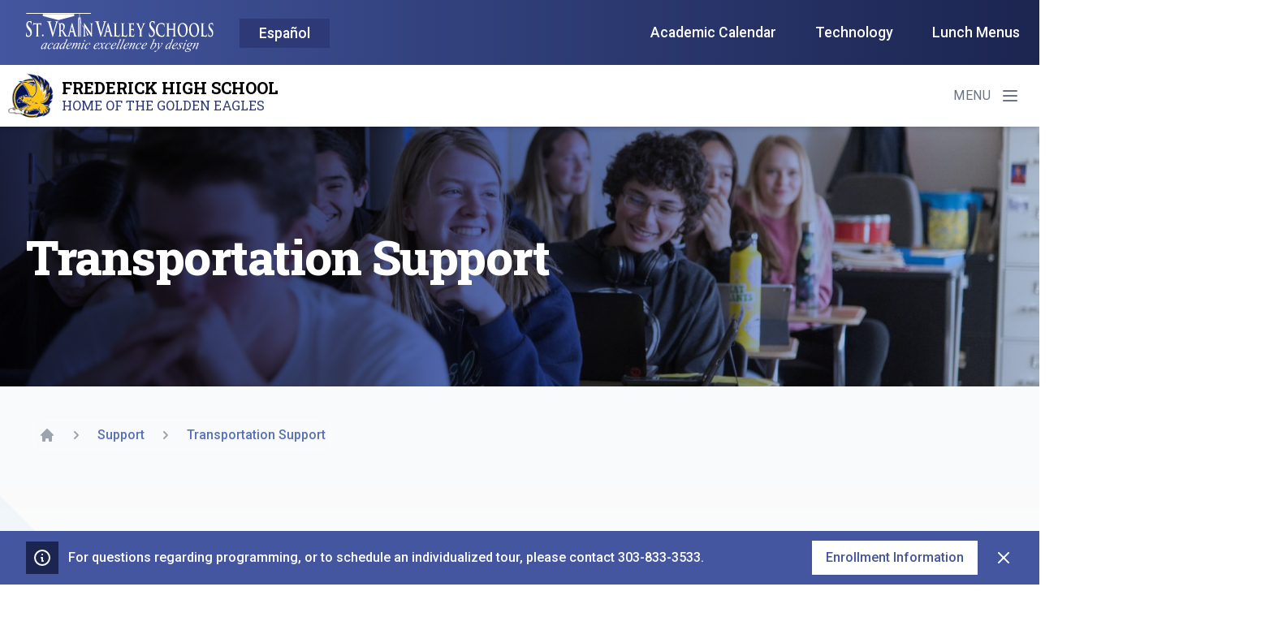

--- FILE ---
content_type: text/html; charset=UTF-8
request_url: https://fhs.svvsd.org/support/transportation-support/
body_size: 33332
content:

<!doctype html>
    <html lang="en-US">
    <head>
     <meta charset="UTF-8"><script type="text/javascript">(window.NREUM||(NREUM={})).init={ajax:{deny_list:["bam.nr-data.net"]},feature_flags:["soft_nav"]};(window.NREUM||(NREUM={})).loader_config={licenseKey:"NRJS-8575e068edb9189bb5d",applicationID:"305084559",browserID:"330779744"};;/*! For license information please see nr-loader-rum-1.308.0.min.js.LICENSE.txt */
(()=>{var e,t,r={163:(e,t,r)=>{"use strict";r.d(t,{j:()=>E});var n=r(384),i=r(1741);var a=r(2555);r(860).K7.genericEvents;const s="experimental.resources",o="register",c=e=>{if(!e||"string"!=typeof e)return!1;try{document.createDocumentFragment().querySelector(e)}catch{return!1}return!0};var d=r(2614),u=r(944),l=r(8122);const f="[data-nr-mask]",g=e=>(0,l.a)(e,(()=>{const e={feature_flags:[],experimental:{allow_registered_children:!1,resources:!1},mask_selector:"*",block_selector:"[data-nr-block]",mask_input_options:{color:!1,date:!1,"datetime-local":!1,email:!1,month:!1,number:!1,range:!1,search:!1,tel:!1,text:!1,time:!1,url:!1,week:!1,textarea:!1,select:!1,password:!0}};return{ajax:{deny_list:void 0,block_internal:!0,enabled:!0,autoStart:!0},api:{get allow_registered_children(){return e.feature_flags.includes(o)||e.experimental.allow_registered_children},set allow_registered_children(t){e.experimental.allow_registered_children=t},duplicate_registered_data:!1},browser_consent_mode:{enabled:!1},distributed_tracing:{enabled:void 0,exclude_newrelic_header:void 0,cors_use_newrelic_header:void 0,cors_use_tracecontext_headers:void 0,allowed_origins:void 0},get feature_flags(){return e.feature_flags},set feature_flags(t){e.feature_flags=t},generic_events:{enabled:!0,autoStart:!0},harvest:{interval:30},jserrors:{enabled:!0,autoStart:!0},logging:{enabled:!0,autoStart:!0},metrics:{enabled:!0,autoStart:!0},obfuscate:void 0,page_action:{enabled:!0},page_view_event:{enabled:!0,autoStart:!0},page_view_timing:{enabled:!0,autoStart:!0},performance:{capture_marks:!1,capture_measures:!1,capture_detail:!0,resources:{get enabled(){return e.feature_flags.includes(s)||e.experimental.resources},set enabled(t){e.experimental.resources=t},asset_types:[],first_party_domains:[],ignore_newrelic:!0}},privacy:{cookies_enabled:!0},proxy:{assets:void 0,beacon:void 0},session:{expiresMs:d.wk,inactiveMs:d.BB},session_replay:{autoStart:!0,enabled:!1,preload:!1,sampling_rate:10,error_sampling_rate:100,collect_fonts:!1,inline_images:!1,fix_stylesheets:!0,mask_all_inputs:!0,get mask_text_selector(){return e.mask_selector},set mask_text_selector(t){c(t)?e.mask_selector="".concat(t,",").concat(f):""===t||null===t?e.mask_selector=f:(0,u.R)(5,t)},get block_class(){return"nr-block"},get ignore_class(){return"nr-ignore"},get mask_text_class(){return"nr-mask"},get block_selector(){return e.block_selector},set block_selector(t){c(t)?e.block_selector+=",".concat(t):""!==t&&(0,u.R)(6,t)},get mask_input_options(){return e.mask_input_options},set mask_input_options(t){t&&"object"==typeof t?e.mask_input_options={...t,password:!0}:(0,u.R)(7,t)}},session_trace:{enabled:!0,autoStart:!0},soft_navigations:{enabled:!0,autoStart:!0},spa:{enabled:!0,autoStart:!0},ssl:void 0,user_actions:{enabled:!0,elementAttributes:["id","className","tagName","type"]}}})());var p=r(6154),m=r(9324);let h=0;const v={buildEnv:m.F3,distMethod:m.Xs,version:m.xv,originTime:p.WN},b={consented:!1},y={appMetadata:{},get consented(){return this.session?.state?.consent||b.consented},set consented(e){b.consented=e},customTransaction:void 0,denyList:void 0,disabled:!1,harvester:void 0,isolatedBacklog:!1,isRecording:!1,loaderType:void 0,maxBytes:3e4,obfuscator:void 0,onerror:void 0,ptid:void 0,releaseIds:{},session:void 0,timeKeeper:void 0,registeredEntities:[],jsAttributesMetadata:{bytes:0},get harvestCount(){return++h}},_=e=>{const t=(0,l.a)(e,y),r=Object.keys(v).reduce((e,t)=>(e[t]={value:v[t],writable:!1,configurable:!0,enumerable:!0},e),{});return Object.defineProperties(t,r)};var w=r(5701);const x=e=>{const t=e.startsWith("http");e+="/",r.p=t?e:"https://"+e};var R=r(7836),k=r(3241);const A={accountID:void 0,trustKey:void 0,agentID:void 0,licenseKey:void 0,applicationID:void 0,xpid:void 0},S=e=>(0,l.a)(e,A),T=new Set;function E(e,t={},r,s){let{init:o,info:c,loader_config:d,runtime:u={},exposed:l=!0}=t;if(!c){const e=(0,n.pV)();o=e.init,c=e.info,d=e.loader_config}e.init=g(o||{}),e.loader_config=S(d||{}),c.jsAttributes??={},p.bv&&(c.jsAttributes.isWorker=!0),e.info=(0,a.D)(c);const f=e.init,m=[c.beacon,c.errorBeacon];T.has(e.agentIdentifier)||(f.proxy.assets&&(x(f.proxy.assets),m.push(f.proxy.assets)),f.proxy.beacon&&m.push(f.proxy.beacon),e.beacons=[...m],function(e){const t=(0,n.pV)();Object.getOwnPropertyNames(i.W.prototype).forEach(r=>{const n=i.W.prototype[r];if("function"!=typeof n||"constructor"===n)return;let a=t[r];e[r]&&!1!==e.exposed&&"micro-agent"!==e.runtime?.loaderType&&(t[r]=(...t)=>{const n=e[r](...t);return a?a(...t):n})})}(e),(0,n.US)("activatedFeatures",w.B)),u.denyList=[...f.ajax.deny_list||[],...f.ajax.block_internal?m:[]],u.ptid=e.agentIdentifier,u.loaderType=r,e.runtime=_(u),T.has(e.agentIdentifier)||(e.ee=R.ee.get(e.agentIdentifier),e.exposed=l,(0,k.W)({agentIdentifier:e.agentIdentifier,drained:!!w.B?.[e.agentIdentifier],type:"lifecycle",name:"initialize",feature:void 0,data:e.config})),T.add(e.agentIdentifier)}},384:(e,t,r)=>{"use strict";r.d(t,{NT:()=>s,US:()=>u,Zm:()=>o,bQ:()=>d,dV:()=>c,pV:()=>l});var n=r(6154),i=r(1863),a=r(1910);const s={beacon:"bam.nr-data.net",errorBeacon:"bam.nr-data.net"};function o(){return n.gm.NREUM||(n.gm.NREUM={}),void 0===n.gm.newrelic&&(n.gm.newrelic=n.gm.NREUM),n.gm.NREUM}function c(){let e=o();return e.o||(e.o={ST:n.gm.setTimeout,SI:n.gm.setImmediate||n.gm.setInterval,CT:n.gm.clearTimeout,XHR:n.gm.XMLHttpRequest,REQ:n.gm.Request,EV:n.gm.Event,PR:n.gm.Promise,MO:n.gm.MutationObserver,FETCH:n.gm.fetch,WS:n.gm.WebSocket},(0,a.i)(...Object.values(e.o))),e}function d(e,t){let r=o();r.initializedAgents??={},t.initializedAt={ms:(0,i.t)(),date:new Date},r.initializedAgents[e]=t}function u(e,t){o()[e]=t}function l(){return function(){let e=o();const t=e.info||{};e.info={beacon:s.beacon,errorBeacon:s.errorBeacon,...t}}(),function(){let e=o();const t=e.init||{};e.init={...t}}(),c(),function(){let e=o();const t=e.loader_config||{};e.loader_config={...t}}(),o()}},782:(e,t,r)=>{"use strict";r.d(t,{T:()=>n});const n=r(860).K7.pageViewTiming},860:(e,t,r)=>{"use strict";r.d(t,{$J:()=>u,K7:()=>c,P3:()=>d,XX:()=>i,Yy:()=>o,df:()=>a,qY:()=>n,v4:()=>s});const n="events",i="jserrors",a="browser/blobs",s="rum",o="browser/logs",c={ajax:"ajax",genericEvents:"generic_events",jserrors:i,logging:"logging",metrics:"metrics",pageAction:"page_action",pageViewEvent:"page_view_event",pageViewTiming:"page_view_timing",sessionReplay:"session_replay",sessionTrace:"session_trace",softNav:"soft_navigations",spa:"spa"},d={[c.pageViewEvent]:1,[c.pageViewTiming]:2,[c.metrics]:3,[c.jserrors]:4,[c.spa]:5,[c.ajax]:6,[c.sessionTrace]:7,[c.softNav]:8,[c.sessionReplay]:9,[c.logging]:10,[c.genericEvents]:11},u={[c.pageViewEvent]:s,[c.pageViewTiming]:n,[c.ajax]:n,[c.spa]:n,[c.softNav]:n,[c.metrics]:i,[c.jserrors]:i,[c.sessionTrace]:a,[c.sessionReplay]:a,[c.logging]:o,[c.genericEvents]:"ins"}},944:(e,t,r)=>{"use strict";r.d(t,{R:()=>i});var n=r(3241);function i(e,t){"function"==typeof console.debug&&(console.debug("New Relic Warning: https://github.com/newrelic/newrelic-browser-agent/blob/main/docs/warning-codes.md#".concat(e),t),(0,n.W)({agentIdentifier:null,drained:null,type:"data",name:"warn",feature:"warn",data:{code:e,secondary:t}}))}},1687:(e,t,r)=>{"use strict";r.d(t,{Ak:()=>d,Ze:()=>f,x3:()=>u});var n=r(3241),i=r(7836),a=r(3606),s=r(860),o=r(2646);const c={};function d(e,t){const r={staged:!1,priority:s.P3[t]||0};l(e),c[e].get(t)||c[e].set(t,r)}function u(e,t){e&&c[e]&&(c[e].get(t)&&c[e].delete(t),p(e,t,!1),c[e].size&&g(e))}function l(e){if(!e)throw new Error("agentIdentifier required");c[e]||(c[e]=new Map)}function f(e="",t="feature",r=!1){if(l(e),!e||!c[e].get(t)||r)return p(e,t);c[e].get(t).staged=!0,g(e)}function g(e){const t=Array.from(c[e]);t.every(([e,t])=>t.staged)&&(t.sort((e,t)=>e[1].priority-t[1].priority),t.forEach(([t])=>{c[e].delete(t),p(e,t)}))}function p(e,t,r=!0){const s=e?i.ee.get(e):i.ee,c=a.i.handlers;if(!s.aborted&&s.backlog&&c){if((0,n.W)({agentIdentifier:e,type:"lifecycle",name:"drain",feature:t}),r){const e=s.backlog[t],r=c[t];if(r){for(let t=0;e&&t<e.length;++t)m(e[t],r);Object.entries(r).forEach(([e,t])=>{Object.values(t||{}).forEach(t=>{t[0]?.on&&t[0]?.context()instanceof o.y&&t[0].on(e,t[1])})})}}s.isolatedBacklog||delete c[t],s.backlog[t]=null,s.emit("drain-"+t,[])}}function m(e,t){var r=e[1];Object.values(t[r]||{}).forEach(t=>{var r=e[0];if(t[0]===r){var n=t[1],i=e[3],a=e[2];n.apply(i,a)}})}},1738:(e,t,r)=>{"use strict";r.d(t,{U:()=>g,Y:()=>f});var n=r(3241),i=r(9908),a=r(1863),s=r(944),o=r(5701),c=r(3969),d=r(8362),u=r(860),l=r(4261);function f(e,t,r,a){const f=a||r;!f||f[e]&&f[e]!==d.d.prototype[e]||(f[e]=function(){(0,i.p)(c.xV,["API/"+e+"/called"],void 0,u.K7.metrics,r.ee),(0,n.W)({agentIdentifier:r.agentIdentifier,drained:!!o.B?.[r.agentIdentifier],type:"data",name:"api",feature:l.Pl+e,data:{}});try{return t.apply(this,arguments)}catch(e){(0,s.R)(23,e)}})}function g(e,t,r,n,s){const o=e.info;null===r?delete o.jsAttributes[t]:o.jsAttributes[t]=r,(s||null===r)&&(0,i.p)(l.Pl+n,[(0,a.t)(),t,r],void 0,"session",e.ee)}},1741:(e,t,r)=>{"use strict";r.d(t,{W:()=>a});var n=r(944),i=r(4261);class a{#e(e,...t){if(this[e]!==a.prototype[e])return this[e](...t);(0,n.R)(35,e)}addPageAction(e,t){return this.#e(i.hG,e,t)}register(e){return this.#e(i.eY,e)}recordCustomEvent(e,t){return this.#e(i.fF,e,t)}setPageViewName(e,t){return this.#e(i.Fw,e,t)}setCustomAttribute(e,t,r){return this.#e(i.cD,e,t,r)}noticeError(e,t){return this.#e(i.o5,e,t)}setUserId(e,t=!1){return this.#e(i.Dl,e,t)}setApplicationVersion(e){return this.#e(i.nb,e)}setErrorHandler(e){return this.#e(i.bt,e)}addRelease(e,t){return this.#e(i.k6,e,t)}log(e,t){return this.#e(i.$9,e,t)}start(){return this.#e(i.d3)}finished(e){return this.#e(i.BL,e)}recordReplay(){return this.#e(i.CH)}pauseReplay(){return this.#e(i.Tb)}addToTrace(e){return this.#e(i.U2,e)}setCurrentRouteName(e){return this.#e(i.PA,e)}interaction(e){return this.#e(i.dT,e)}wrapLogger(e,t,r){return this.#e(i.Wb,e,t,r)}measure(e,t){return this.#e(i.V1,e,t)}consent(e){return this.#e(i.Pv,e)}}},1863:(e,t,r)=>{"use strict";function n(){return Math.floor(performance.now())}r.d(t,{t:()=>n})},1910:(e,t,r)=>{"use strict";r.d(t,{i:()=>a});var n=r(944);const i=new Map;function a(...e){return e.every(e=>{if(i.has(e))return i.get(e);const t="function"==typeof e?e.toString():"",r=t.includes("[native code]"),a=t.includes("nrWrapper");return r||a||(0,n.R)(64,e?.name||t),i.set(e,r),r})}},2555:(e,t,r)=>{"use strict";r.d(t,{D:()=>o,f:()=>s});var n=r(384),i=r(8122);const a={beacon:n.NT.beacon,errorBeacon:n.NT.errorBeacon,licenseKey:void 0,applicationID:void 0,sa:void 0,queueTime:void 0,applicationTime:void 0,ttGuid:void 0,user:void 0,account:void 0,product:void 0,extra:void 0,jsAttributes:{},userAttributes:void 0,atts:void 0,transactionName:void 0,tNamePlain:void 0};function s(e){try{return!!e.licenseKey&&!!e.errorBeacon&&!!e.applicationID}catch(e){return!1}}const o=e=>(0,i.a)(e,a)},2614:(e,t,r)=>{"use strict";r.d(t,{BB:()=>s,H3:()=>n,g:()=>d,iL:()=>c,tS:()=>o,uh:()=>i,wk:()=>a});const n="NRBA",i="SESSION",a=144e5,s=18e5,o={STARTED:"session-started",PAUSE:"session-pause",RESET:"session-reset",RESUME:"session-resume",UPDATE:"session-update"},c={SAME_TAB:"same-tab",CROSS_TAB:"cross-tab"},d={OFF:0,FULL:1,ERROR:2}},2646:(e,t,r)=>{"use strict";r.d(t,{y:()=>n});class n{constructor(e){this.contextId=e}}},2843:(e,t,r)=>{"use strict";r.d(t,{G:()=>a,u:()=>i});var n=r(3878);function i(e,t=!1,r,i){(0,n.DD)("visibilitychange",function(){if(t)return void("hidden"===document.visibilityState&&e());e(document.visibilityState)},r,i)}function a(e,t,r){(0,n.sp)("pagehide",e,t,r)}},3241:(e,t,r)=>{"use strict";r.d(t,{W:()=>a});var n=r(6154);const i="newrelic";function a(e={}){try{n.gm.dispatchEvent(new CustomEvent(i,{detail:e}))}catch(e){}}},3606:(e,t,r)=>{"use strict";r.d(t,{i:()=>a});var n=r(9908);a.on=s;var i=a.handlers={};function a(e,t,r,a){s(a||n.d,i,e,t,r)}function s(e,t,r,i,a){a||(a="feature"),e||(e=n.d);var s=t[a]=t[a]||{};(s[r]=s[r]||[]).push([e,i])}},3878:(e,t,r)=>{"use strict";function n(e,t){return{capture:e,passive:!1,signal:t}}function i(e,t,r=!1,i){window.addEventListener(e,t,n(r,i))}function a(e,t,r=!1,i){document.addEventListener(e,t,n(r,i))}r.d(t,{DD:()=>a,jT:()=>n,sp:()=>i})},3969:(e,t,r)=>{"use strict";r.d(t,{TZ:()=>n,XG:()=>o,rs:()=>i,xV:()=>s,z_:()=>a});const n=r(860).K7.metrics,i="sm",a="cm",s="storeSupportabilityMetrics",o="storeEventMetrics"},4234:(e,t,r)=>{"use strict";r.d(t,{W:()=>a});var n=r(7836),i=r(1687);class a{constructor(e,t){this.agentIdentifier=e,this.ee=n.ee.get(e),this.featureName=t,this.blocked=!1}deregisterDrain(){(0,i.x3)(this.agentIdentifier,this.featureName)}}},4261:(e,t,r)=>{"use strict";r.d(t,{$9:()=>d,BL:()=>o,CH:()=>g,Dl:()=>_,Fw:()=>y,PA:()=>h,Pl:()=>n,Pv:()=>k,Tb:()=>l,U2:()=>a,V1:()=>R,Wb:()=>x,bt:()=>b,cD:()=>v,d3:()=>w,dT:()=>c,eY:()=>p,fF:()=>f,hG:()=>i,k6:()=>s,nb:()=>m,o5:()=>u});const n="api-",i="addPageAction",a="addToTrace",s="addRelease",o="finished",c="interaction",d="log",u="noticeError",l="pauseReplay",f="recordCustomEvent",g="recordReplay",p="register",m="setApplicationVersion",h="setCurrentRouteName",v="setCustomAttribute",b="setErrorHandler",y="setPageViewName",_="setUserId",w="start",x="wrapLogger",R="measure",k="consent"},5289:(e,t,r)=>{"use strict";r.d(t,{GG:()=>s,Qr:()=>c,sB:()=>o});var n=r(3878),i=r(6389);function a(){return"undefined"==typeof document||"complete"===document.readyState}function s(e,t){if(a())return e();const r=(0,i.J)(e),s=setInterval(()=>{a()&&(clearInterval(s),r())},500);(0,n.sp)("load",r,t)}function o(e){if(a())return e();(0,n.DD)("DOMContentLoaded",e)}function c(e){if(a())return e();(0,n.sp)("popstate",e)}},5607:(e,t,r)=>{"use strict";r.d(t,{W:()=>n});const n=(0,r(9566).bz)()},5701:(e,t,r)=>{"use strict";r.d(t,{B:()=>a,t:()=>s});var n=r(3241);const i=new Set,a={};function s(e,t){const r=t.agentIdentifier;a[r]??={},e&&"object"==typeof e&&(i.has(r)||(t.ee.emit("rumresp",[e]),a[r]=e,i.add(r),(0,n.W)({agentIdentifier:r,loaded:!0,drained:!0,type:"lifecycle",name:"load",feature:void 0,data:e})))}},6154:(e,t,r)=>{"use strict";r.d(t,{OF:()=>c,RI:()=>i,WN:()=>u,bv:()=>a,eN:()=>l,gm:()=>s,mw:()=>o,sb:()=>d});var n=r(1863);const i="undefined"!=typeof window&&!!window.document,a="undefined"!=typeof WorkerGlobalScope&&("undefined"!=typeof self&&self instanceof WorkerGlobalScope&&self.navigator instanceof WorkerNavigator||"undefined"!=typeof globalThis&&globalThis instanceof WorkerGlobalScope&&globalThis.navigator instanceof WorkerNavigator),s=i?window:"undefined"!=typeof WorkerGlobalScope&&("undefined"!=typeof self&&self instanceof WorkerGlobalScope&&self||"undefined"!=typeof globalThis&&globalThis instanceof WorkerGlobalScope&&globalThis),o=Boolean("hidden"===s?.document?.visibilityState),c=/iPad|iPhone|iPod/.test(s.navigator?.userAgent),d=c&&"undefined"==typeof SharedWorker,u=((()=>{const e=s.navigator?.userAgent?.match(/Firefox[/\s](\d+\.\d+)/);Array.isArray(e)&&e.length>=2&&e[1]})(),Date.now()-(0,n.t)()),l=()=>"undefined"!=typeof PerformanceNavigationTiming&&s?.performance?.getEntriesByType("navigation")?.[0]?.responseStart},6389:(e,t,r)=>{"use strict";function n(e,t=500,r={}){const n=r?.leading||!1;let i;return(...r)=>{n&&void 0===i&&(e.apply(this,r),i=setTimeout(()=>{i=clearTimeout(i)},t)),n||(clearTimeout(i),i=setTimeout(()=>{e.apply(this,r)},t))}}function i(e){let t=!1;return(...r)=>{t||(t=!0,e.apply(this,r))}}r.d(t,{J:()=>i,s:()=>n})},6630:(e,t,r)=>{"use strict";r.d(t,{T:()=>n});const n=r(860).K7.pageViewEvent},7699:(e,t,r)=>{"use strict";r.d(t,{It:()=>a,KC:()=>o,No:()=>i,qh:()=>s});var n=r(860);const i=16e3,a=1e6,s="SESSION_ERROR",o={[n.K7.logging]:!0,[n.K7.genericEvents]:!1,[n.K7.jserrors]:!1,[n.K7.ajax]:!1}},7836:(e,t,r)=>{"use strict";r.d(t,{P:()=>o,ee:()=>c});var n=r(384),i=r(8990),a=r(2646),s=r(5607);const o="nr@context:".concat(s.W),c=function e(t,r){var n={},s={},u={},l=!1;try{l=16===r.length&&d.initializedAgents?.[r]?.runtime.isolatedBacklog}catch(e){}var f={on:p,addEventListener:p,removeEventListener:function(e,t){var r=n[e];if(!r)return;for(var i=0;i<r.length;i++)r[i]===t&&r.splice(i,1)},emit:function(e,r,n,i,a){!1!==a&&(a=!0);if(c.aborted&&!i)return;t&&a&&t.emit(e,r,n);var o=g(n);m(e).forEach(e=>{e.apply(o,r)});var d=v()[s[e]];d&&d.push([f,e,r,o]);return o},get:h,listeners:m,context:g,buffer:function(e,t){const r=v();if(t=t||"feature",f.aborted)return;Object.entries(e||{}).forEach(([e,n])=>{s[n]=t,t in r||(r[t]=[])})},abort:function(){f._aborted=!0,Object.keys(f.backlog).forEach(e=>{delete f.backlog[e]})},isBuffering:function(e){return!!v()[s[e]]},debugId:r,backlog:l?{}:t&&"object"==typeof t.backlog?t.backlog:{},isolatedBacklog:l};return Object.defineProperty(f,"aborted",{get:()=>{let e=f._aborted||!1;return e||(t&&(e=t.aborted),e)}}),f;function g(e){return e&&e instanceof a.y?e:e?(0,i.I)(e,o,()=>new a.y(o)):new a.y(o)}function p(e,t){n[e]=m(e).concat(t)}function m(e){return n[e]||[]}function h(t){return u[t]=u[t]||e(f,t)}function v(){return f.backlog}}(void 0,"globalEE"),d=(0,n.Zm)();d.ee||(d.ee=c)},8122:(e,t,r)=>{"use strict";r.d(t,{a:()=>i});var n=r(944);function i(e,t){try{if(!e||"object"!=typeof e)return(0,n.R)(3);if(!t||"object"!=typeof t)return(0,n.R)(4);const r=Object.create(Object.getPrototypeOf(t),Object.getOwnPropertyDescriptors(t)),a=0===Object.keys(r).length?e:r;for(let s in a)if(void 0!==e[s])try{if(null===e[s]){r[s]=null;continue}Array.isArray(e[s])&&Array.isArray(t[s])?r[s]=Array.from(new Set([...e[s],...t[s]])):"object"==typeof e[s]&&"object"==typeof t[s]?r[s]=i(e[s],t[s]):r[s]=e[s]}catch(e){r[s]||(0,n.R)(1,e)}return r}catch(e){(0,n.R)(2,e)}}},8362:(e,t,r)=>{"use strict";r.d(t,{d:()=>a});var n=r(9566),i=r(1741);class a extends i.W{agentIdentifier=(0,n.LA)(16)}},8374:(e,t,r)=>{r.nc=(()=>{try{return document?.currentScript?.nonce}catch(e){}return""})()},8990:(e,t,r)=>{"use strict";r.d(t,{I:()=>i});var n=Object.prototype.hasOwnProperty;function i(e,t,r){if(n.call(e,t))return e[t];var i=r();if(Object.defineProperty&&Object.keys)try{return Object.defineProperty(e,t,{value:i,writable:!0,enumerable:!1}),i}catch(e){}return e[t]=i,i}},9324:(e,t,r)=>{"use strict";r.d(t,{F3:()=>i,Xs:()=>a,xv:()=>n});const n="1.308.0",i="PROD",a="CDN"},9566:(e,t,r)=>{"use strict";r.d(t,{LA:()=>o,bz:()=>s});var n=r(6154);const i="xxxxxxxx-xxxx-4xxx-yxxx-xxxxxxxxxxxx";function a(e,t){return e?15&e[t]:16*Math.random()|0}function s(){const e=n.gm?.crypto||n.gm?.msCrypto;let t,r=0;return e&&e.getRandomValues&&(t=e.getRandomValues(new Uint8Array(30))),i.split("").map(e=>"x"===e?a(t,r++).toString(16):"y"===e?(3&a()|8).toString(16):e).join("")}function o(e){const t=n.gm?.crypto||n.gm?.msCrypto;let r,i=0;t&&t.getRandomValues&&(r=t.getRandomValues(new Uint8Array(e)));const s=[];for(var o=0;o<e;o++)s.push(a(r,i++).toString(16));return s.join("")}},9908:(e,t,r)=>{"use strict";r.d(t,{d:()=>n,p:()=>i});var n=r(7836).ee.get("handle");function i(e,t,r,i,a){a?(a.buffer([e],i),a.emit(e,t,r)):(n.buffer([e],i),n.emit(e,t,r))}}},n={};function i(e){var t=n[e];if(void 0!==t)return t.exports;var a=n[e]={exports:{}};return r[e](a,a.exports,i),a.exports}i.m=r,i.d=(e,t)=>{for(var r in t)i.o(t,r)&&!i.o(e,r)&&Object.defineProperty(e,r,{enumerable:!0,get:t[r]})},i.f={},i.e=e=>Promise.all(Object.keys(i.f).reduce((t,r)=>(i.f[r](e,t),t),[])),i.u=e=>"nr-rum-1.308.0.min.js",i.o=(e,t)=>Object.prototype.hasOwnProperty.call(e,t),e={},t="NRBA-1.308.0.PROD:",i.l=(r,n,a,s)=>{if(e[r])e[r].push(n);else{var o,c;if(void 0!==a)for(var d=document.getElementsByTagName("script"),u=0;u<d.length;u++){var l=d[u];if(l.getAttribute("src")==r||l.getAttribute("data-webpack")==t+a){o=l;break}}if(!o){c=!0;var f={296:"sha512-+MIMDsOcckGXa1EdWHqFNv7P+JUkd5kQwCBr3KE6uCvnsBNUrdSt4a/3/L4j4TxtnaMNjHpza2/erNQbpacJQA=="};(o=document.createElement("script")).charset="utf-8",i.nc&&o.setAttribute("nonce",i.nc),o.setAttribute("data-webpack",t+a),o.src=r,0!==o.src.indexOf(window.location.origin+"/")&&(o.crossOrigin="anonymous"),f[s]&&(o.integrity=f[s])}e[r]=[n];var g=(t,n)=>{o.onerror=o.onload=null,clearTimeout(p);var i=e[r];if(delete e[r],o.parentNode&&o.parentNode.removeChild(o),i&&i.forEach(e=>e(n)),t)return t(n)},p=setTimeout(g.bind(null,void 0,{type:"timeout",target:o}),12e4);o.onerror=g.bind(null,o.onerror),o.onload=g.bind(null,o.onload),c&&document.head.appendChild(o)}},i.r=e=>{"undefined"!=typeof Symbol&&Symbol.toStringTag&&Object.defineProperty(e,Symbol.toStringTag,{value:"Module"}),Object.defineProperty(e,"__esModule",{value:!0})},i.p="https://js-agent.newrelic.com/",(()=>{var e={374:0,840:0};i.f.j=(t,r)=>{var n=i.o(e,t)?e[t]:void 0;if(0!==n)if(n)r.push(n[2]);else{var a=new Promise((r,i)=>n=e[t]=[r,i]);r.push(n[2]=a);var s=i.p+i.u(t),o=new Error;i.l(s,r=>{if(i.o(e,t)&&(0!==(n=e[t])&&(e[t]=void 0),n)){var a=r&&("load"===r.type?"missing":r.type),s=r&&r.target&&r.target.src;o.message="Loading chunk "+t+" failed: ("+a+": "+s+")",o.name="ChunkLoadError",o.type=a,o.request=s,n[1](o)}},"chunk-"+t,t)}};var t=(t,r)=>{var n,a,[s,o,c]=r,d=0;if(s.some(t=>0!==e[t])){for(n in o)i.o(o,n)&&(i.m[n]=o[n]);if(c)c(i)}for(t&&t(r);d<s.length;d++)a=s[d],i.o(e,a)&&e[a]&&e[a][0](),e[a]=0},r=self["webpackChunk:NRBA-1.308.0.PROD"]=self["webpackChunk:NRBA-1.308.0.PROD"]||[];r.forEach(t.bind(null,0)),r.push=t.bind(null,r.push.bind(r))})(),(()=>{"use strict";i(8374);var e=i(8362),t=i(860);const r=Object.values(t.K7);var n=i(163);var a=i(9908),s=i(1863),o=i(4261),c=i(1738);var d=i(1687),u=i(4234),l=i(5289),f=i(6154),g=i(944),p=i(384);const m=e=>f.RI&&!0===e?.privacy.cookies_enabled;function h(e){return!!(0,p.dV)().o.MO&&m(e)&&!0===e?.session_trace.enabled}var v=i(6389),b=i(7699);class y extends u.W{constructor(e,t){super(e.agentIdentifier,t),this.agentRef=e,this.abortHandler=void 0,this.featAggregate=void 0,this.loadedSuccessfully=void 0,this.onAggregateImported=new Promise(e=>{this.loadedSuccessfully=e}),this.deferred=Promise.resolve(),!1===e.init[this.featureName].autoStart?this.deferred=new Promise((t,r)=>{this.ee.on("manual-start-all",(0,v.J)(()=>{(0,d.Ak)(e.agentIdentifier,this.featureName),t()}))}):(0,d.Ak)(e.agentIdentifier,t)}importAggregator(e,t,r={}){if(this.featAggregate)return;const n=async()=>{let n;await this.deferred;try{if(m(e.init)){const{setupAgentSession:t}=await i.e(296).then(i.bind(i,3305));n=t(e)}}catch(e){(0,g.R)(20,e),this.ee.emit("internal-error",[e]),(0,a.p)(b.qh,[e],void 0,this.featureName,this.ee)}try{if(!this.#t(this.featureName,n,e.init))return(0,d.Ze)(this.agentIdentifier,this.featureName),void this.loadedSuccessfully(!1);const{Aggregate:i}=await t();this.featAggregate=new i(e,r),e.runtime.harvester.initializedAggregates.push(this.featAggregate),this.loadedSuccessfully(!0)}catch(e){(0,g.R)(34,e),this.abortHandler?.(),(0,d.Ze)(this.agentIdentifier,this.featureName,!0),this.loadedSuccessfully(!1),this.ee&&this.ee.abort()}};f.RI?(0,l.GG)(()=>n(),!0):n()}#t(e,r,n){if(this.blocked)return!1;switch(e){case t.K7.sessionReplay:return h(n)&&!!r;case t.K7.sessionTrace:return!!r;default:return!0}}}var _=i(6630),w=i(2614),x=i(3241);class R extends y{static featureName=_.T;constructor(e){var t;super(e,_.T),this.setupInspectionEvents(e.agentIdentifier),t=e,(0,c.Y)(o.Fw,function(e,r){"string"==typeof e&&("/"!==e.charAt(0)&&(e="/"+e),t.runtime.customTransaction=(r||"http://custom.transaction")+e,(0,a.p)(o.Pl+o.Fw,[(0,s.t)()],void 0,void 0,t.ee))},t),this.importAggregator(e,()=>i.e(296).then(i.bind(i,3943)))}setupInspectionEvents(e){const t=(t,r)=>{t&&(0,x.W)({agentIdentifier:e,timeStamp:t.timeStamp,loaded:"complete"===t.target.readyState,type:"window",name:r,data:t.target.location+""})};(0,l.sB)(e=>{t(e,"DOMContentLoaded")}),(0,l.GG)(e=>{t(e,"load")}),(0,l.Qr)(e=>{t(e,"navigate")}),this.ee.on(w.tS.UPDATE,(t,r)=>{(0,x.W)({agentIdentifier:e,type:"lifecycle",name:"session",data:r})})}}class k extends e.d{constructor(e){var t;(super(),f.gm)?(this.features={},(0,p.bQ)(this.agentIdentifier,this),this.desiredFeatures=new Set(e.features||[]),this.desiredFeatures.add(R),(0,n.j)(this,e,e.loaderType||"agent"),t=this,(0,c.Y)(o.cD,function(e,r,n=!1){if("string"==typeof e){if(["string","number","boolean"].includes(typeof r)||null===r)return(0,c.U)(t,e,r,o.cD,n);(0,g.R)(40,typeof r)}else(0,g.R)(39,typeof e)},t),function(e){(0,c.Y)(o.Dl,function(t,r=!1){if("string"!=typeof t&&null!==t)return void(0,g.R)(41,typeof t);const n=e.info.jsAttributes["enduser.id"];r&&null!=n&&n!==t?(0,a.p)(o.Pl+"setUserIdAndResetSession",[t],void 0,"session",e.ee):(0,c.U)(e,"enduser.id",t,o.Dl,!0)},e)}(this),function(e){(0,c.Y)(o.nb,function(t){if("string"==typeof t||null===t)return(0,c.U)(e,"application.version",t,o.nb,!1);(0,g.R)(42,typeof t)},e)}(this),function(e){(0,c.Y)(o.d3,function(){e.ee.emit("manual-start-all")},e)}(this),function(e){(0,c.Y)(o.Pv,function(t=!0){if("boolean"==typeof t){if((0,a.p)(o.Pl+o.Pv,[t],void 0,"session",e.ee),e.runtime.consented=t,t){const t=e.features.page_view_event;t.onAggregateImported.then(e=>{const r=t.featAggregate;e&&!r.sentRum&&r.sendRum()})}}else(0,g.R)(65,typeof t)},e)}(this),this.run()):(0,g.R)(21)}get config(){return{info:this.info,init:this.init,loader_config:this.loader_config,runtime:this.runtime}}get api(){return this}run(){try{const e=function(e){const t={};return r.forEach(r=>{t[r]=!!e[r]?.enabled}),t}(this.init),n=[...this.desiredFeatures];n.sort((e,r)=>t.P3[e.featureName]-t.P3[r.featureName]),n.forEach(r=>{if(!e[r.featureName]&&r.featureName!==t.K7.pageViewEvent)return;if(r.featureName===t.K7.spa)return void(0,g.R)(67);const n=function(e){switch(e){case t.K7.ajax:return[t.K7.jserrors];case t.K7.sessionTrace:return[t.K7.ajax,t.K7.pageViewEvent];case t.K7.sessionReplay:return[t.K7.sessionTrace];case t.K7.pageViewTiming:return[t.K7.pageViewEvent];default:return[]}}(r.featureName).filter(e=>!(e in this.features));n.length>0&&(0,g.R)(36,{targetFeature:r.featureName,missingDependencies:n}),this.features[r.featureName]=new r(this)})}catch(e){(0,g.R)(22,e);for(const e in this.features)this.features[e].abortHandler?.();const t=(0,p.Zm)();delete t.initializedAgents[this.agentIdentifier]?.features,delete this.sharedAggregator;return t.ee.get(this.agentIdentifier).abort(),!1}}}var A=i(2843),S=i(782);class T extends y{static featureName=S.T;constructor(e){super(e,S.T),f.RI&&((0,A.u)(()=>(0,a.p)("docHidden",[(0,s.t)()],void 0,S.T,this.ee),!0),(0,A.G)(()=>(0,a.p)("winPagehide",[(0,s.t)()],void 0,S.T,this.ee)),this.importAggregator(e,()=>i.e(296).then(i.bind(i,2117))))}}var E=i(3969);class I extends y{static featureName=E.TZ;constructor(e){super(e,E.TZ),f.RI&&document.addEventListener("securitypolicyviolation",e=>{(0,a.p)(E.xV,["Generic/CSPViolation/Detected"],void 0,this.featureName,this.ee)}),this.importAggregator(e,()=>i.e(296).then(i.bind(i,9623)))}}new k({features:[R,T,I],loaderType:"lite"})})()})();</script>
     <meta name="viewport" content="width=device-width, initial-scale=1">
     <meta name="description" content="Transportation Services’ mission is to provide safe, efficient transportation that supports the educational environment, while complying with governmental regulations and Board policy. More than 100 bus drivers travel over 1,400,000 miles annually while transporting over 6,900 students daily. Transportation services are available 24 hours a day, 365 days a year." />
     <link rel="profile" href="https://gmpg.org/xfn/11">
     <script defer src="https://cdn.jsdelivr.net/npm/@alpinejs/collapse@3.x.x/dist/cdn.min.js"></script>
     <script defer src="https://cdn.jsdelivr.net/npm/alpinejs@3.x.x/dist/cdn.min.js"></script>
     <script src="https://kit.fontawesome.com/47aa8d7778.js" crossorigin="anonymous"></script>
     <link rel="preconnect" href="https://fonts.gstatic.com">
     <link href="https://fonts.googleapis.com/css2?family=Roboto+Condensed:ital,wght@0,300;0,400;0,700;1,300;1,400;1,700&family=Roboto+Slab:wght@100;200;300;400;500;600;700;800;900&family=Roboto:ital,wght@0,100;0,300;0,400;0,500;0,700;0,900;1,100;1,300;1,400;1,500;1,700;1,900&display=swap" rel="stylesheet">
      <script src="https://cdn.jsdelivr.net/gh/dixonandmoe/rellax@master/rellax.min.js"></script>

      <!-- Google tag (gtag.js) -->
      <script async src="https://www.googletagmanager.com/gtag/js?id=AW-871372388">
      </script>
      <script>
        window.dataLayer = window.dataLayer || [];
        function gtag(){dataLayer.push(arguments);}
        gtag('js', new Date());

        gtag('config', 'AW-871372388');
      </script>

    <style type="text/css">

      :root{

        
          --border-radius-none: 0px !important;
          --border-radius-sm: 0px !important;
          --border-radius: 0px !important;
          --border-radius-md: 0px !important;
          --border-radius-lg: 0px !important;
          --border-radius-xl: 0px !important;
          --border-radius-2xl: 0px !important;
          --border-radius-3xl: 0px !important;
          --border-radius-full: 0px !important;

          
              --color-primary-50: #f7fafa !important;
              --color-primary-100: #e8f1fa !important;
              --color-primary-200: #ccdef4 !important;
              --color-primary-300: #a0bce4 !important;
              --color-primary-400: #7294ce !important;
              --color-primary-500: #5871b9 !important;
              --color-primary-600: #43569f !important;
              --color-primary-700: #2d3a77 !important;
              --color-primary-800: #1c2550 !important;
              --color-primary-900: #151a34 !important;


            
            --color-primary: #1c2550 !important;


            --color-secondary: #efc867 !important;
            --color-secondary-50: var(--color-primary-50);
            --color-secondary-100: var(--color-primary-100);
            --color-secondary-200: var(--color-primary-200);
            --color-secondary-300: var(--color-primary-300);
            --color-secondary-400: var(--color-primary-400);
            --color-secondary-500: var(--color-primary-500);
            --color-secondary-600: var(--color-primary-600);
            --color-secondary-700: var(--color-primary-700);
            --color-secondary-800: var(--color-primary-800);
            --color-secondary-900: var(--color-primary-900);
          }</style>

          <title>Transportation Support &#8211; Frederick High School</title>
    <script>
    !function(t,e){var o,n,p,r;e.__SV||(window.posthog=e,e._i=[],e.init=function(i,s,a){function g(t,e){var o=e.split(".");2==o.length&&(t=t[o[0]],e=o[1]);var n=t;if("undefined"!=typeof e)for(var i=e.split("."),s=0;s<i.length;s++){var r=i[s];n[r]=n[r]||{},n=n[r]}return n}(p=t.createElement("script")).type="text/javascript",p.async=!0,p.src=s.api_host+"/static/array.js",(r=t.getElementsByTagName("script")[0]).parentNode.insertBefore(p,r);var u=e;for(void 0!==a?u=e[a]=[]:a="posthog",u.people=u.people||{},u.toString=function(t){var e="posthog";return"posthog"!==a&&(e+="."+a),t||(e+=" (stub)"),e},u.people.toString=function(){return u.toString(1)+".people (stub)"},o="capture identify alias people.set people.set_once set_config register register_once unregister opt_out_capturing has_opted_out_capturing opt_in_capturing reset isFeatureEnabled onFeatureFlags getFeatureFlag getFeatureFlagPayload reloadFeatureFlags group updateEarlyAccessFeatureEnrollment getEarlyAccessFeatures getActiveMatchingSurveys getSurveys onSessionId".split(" "),n=0;n<o.length;n++)g(u,o[n]);e._i.push([i,s,a])},e.__SV=1)}(document,window.posthog||[]);

    // Initialize PostHog with session recording enabled only for editors and higher
    posthog.init('phc_U6uBc1u34v4JPRKmYmCsuU9iWG79eDmeJ9Gym0fA1wH', {
        api_host: 'https://app.posthog.com',
        session_recording: {
            recordCrossOriginIframes: true,
                        sessionRecordingSampleRate: 0 // Disabled for subscribers, contributors, authors, and non-logged-in users
                    },
        person_profiles: 'identified_only',
                    disable_session_recording: true
            });

            document.addEventListener('DOMContentLoaded', function() {
            if (typeof posthog !== 'undefined' && typeof posthog.identify === 'function') {
                posthog.identify(null, {
                    logged_in: false,
                    is_admin: false,
                    is_editor_or_higher: false
                });
            } else {
                console.error('PostHog is not initialized correctly.');
            }
        });
        </script>
    <meta name='robots' content='max-image-preview:large' />
<link rel='dns-prefetch' href='//plausible.io' />
<link rel="alternate" type="application/rss+xml" title="Frederick High School &raquo; Feed" href="https://fhs.svvsd.org/feed/" />
<link rel="alternate" title="oEmbed (JSON)" type="application/json+oembed" href="https://fhs.svvsd.org/wp-json/oembed/1.0/embed?url=https%3A%2F%2Ffhs.svvsd.org%2Fsupport%2Ftransportation-support%2F" />
<link rel="alternate" title="oEmbed (XML)" type="text/xml+oembed" href="https://fhs.svvsd.org/wp-json/oembed/1.0/embed?url=https%3A%2F%2Ffhs.svvsd.org%2Fsupport%2Ftransportation-support%2F&#038;format=xml" />
<style id='wp-img-auto-sizes-contain-inline-css'>
img:is([sizes=auto i],[sizes^="auto," i]){contain-intrinsic-size:3000px 1500px}
/*# sourceURL=wp-img-auto-sizes-contain-inline-css */
</style>
<style id='wp-block-paragraph-inline-css'>
.is-small-text{font-size:.875em}.is-regular-text{font-size:1em}.is-large-text{font-size:2.25em}.is-larger-text{font-size:3em}.has-drop-cap:not(:focus):first-letter{float:left;font-size:8.4em;font-style:normal;font-weight:100;line-height:.68;margin:.05em .1em 0 0;text-transform:uppercase}body.rtl .has-drop-cap:not(:focus):first-letter{float:none;margin-left:.1em}p.has-drop-cap.has-background{overflow:hidden}:root :where(p.has-background){padding:1.25em 2.375em}:where(p.has-text-color:not(.has-link-color)) a{color:inherit}p.has-text-align-left[style*="writing-mode:vertical-lr"],p.has-text-align-right[style*="writing-mode:vertical-rl"]{rotate:180deg}
/*# sourceURL=https://fhs.svvsd.org/wp-includes/blocks/paragraph/style.min.css */
</style>
<style id='wp-emoji-styles-inline-css'>

	img.wp-smiley, img.emoji {
		display: inline !important;
		border: none !important;
		box-shadow: none !important;
		height: 1em !important;
		width: 1em !important;
		margin: 0 0.07em !important;
		vertical-align: -0.1em !important;
		background: none !important;
		padding: 0 !important;
	}
/*# sourceURL=wp-emoji-styles-inline-css */
</style>
<style id='wp-block-library-inline-css'>
:root{--wp-block-synced-color:#7a00df;--wp-block-synced-color--rgb:122,0,223;--wp-bound-block-color:var(--wp-block-synced-color);--wp-editor-canvas-background:#ddd;--wp-admin-theme-color:#007cba;--wp-admin-theme-color--rgb:0,124,186;--wp-admin-theme-color-darker-10:#006ba1;--wp-admin-theme-color-darker-10--rgb:0,107,160.5;--wp-admin-theme-color-darker-20:#005a87;--wp-admin-theme-color-darker-20--rgb:0,90,135;--wp-admin-border-width-focus:2px}@media (min-resolution:192dpi){:root{--wp-admin-border-width-focus:1.5px}}.wp-element-button{cursor:pointer}:root .has-very-light-gray-background-color{background-color:#eee}:root .has-very-dark-gray-background-color{background-color:#313131}:root .has-very-light-gray-color{color:#eee}:root .has-very-dark-gray-color{color:#313131}:root .has-vivid-green-cyan-to-vivid-cyan-blue-gradient-background{background:linear-gradient(135deg,#00d084,#0693e3)}:root .has-purple-crush-gradient-background{background:linear-gradient(135deg,#34e2e4,#4721fb 50%,#ab1dfe)}:root .has-hazy-dawn-gradient-background{background:linear-gradient(135deg,#faaca8,#dad0ec)}:root .has-subdued-olive-gradient-background{background:linear-gradient(135deg,#fafae1,#67a671)}:root .has-atomic-cream-gradient-background{background:linear-gradient(135deg,#fdd79a,#004a59)}:root .has-nightshade-gradient-background{background:linear-gradient(135deg,#330968,#31cdcf)}:root .has-midnight-gradient-background{background:linear-gradient(135deg,#020381,#2874fc)}:root{--wp--preset--font-size--normal:16px;--wp--preset--font-size--huge:42px}.has-regular-font-size{font-size:1em}.has-larger-font-size{font-size:2.625em}.has-normal-font-size{font-size:var(--wp--preset--font-size--normal)}.has-huge-font-size{font-size:var(--wp--preset--font-size--huge)}.has-text-align-center{text-align:center}.has-text-align-left{text-align:left}.has-text-align-right{text-align:right}.has-fit-text{white-space:nowrap!important}#end-resizable-editor-section{display:none}.aligncenter{clear:both}.items-justified-left{justify-content:flex-start}.items-justified-center{justify-content:center}.items-justified-right{justify-content:flex-end}.items-justified-space-between{justify-content:space-between}.screen-reader-text{border:0;clip-path:inset(50%);height:1px;margin:-1px;overflow:hidden;padding:0;position:absolute;width:1px;word-wrap:normal!important}.screen-reader-text:focus{background-color:#ddd;clip-path:none;color:#444;display:block;font-size:1em;height:auto;left:5px;line-height:normal;padding:15px 23px 14px;text-decoration:none;top:5px;width:auto;z-index:100000}html :where(.has-border-color){border-style:solid}html :where([style*=border-top-color]){border-top-style:solid}html :where([style*=border-right-color]){border-right-style:solid}html :where([style*=border-bottom-color]){border-bottom-style:solid}html :where([style*=border-left-color]){border-left-style:solid}html :where([style*=border-width]){border-style:solid}html :where([style*=border-top-width]){border-top-style:solid}html :where([style*=border-right-width]){border-right-style:solid}html :where([style*=border-bottom-width]){border-bottom-style:solid}html :where([style*=border-left-width]){border-left-style:solid}html :where(img[class*=wp-image-]){height:auto;max-width:100%}:where(figure){margin:0 0 1em}html :where(.is-position-sticky){--wp-admin--admin-bar--position-offset:var(--wp-admin--admin-bar--height,0px)}@media screen and (max-width:600px){html :where(.is-position-sticky){--wp-admin--admin-bar--position-offset:0px}}

/*# sourceURL=wp-block-library-inline-css */
</style><style id='wp-block-button-inline-css'>
.wp-block-button__link{align-content:center;box-sizing:border-box;cursor:pointer;display:inline-block;height:100%;text-align:center;word-break:break-word}.wp-block-button__link.aligncenter{text-align:center}.wp-block-button__link.alignright{text-align:right}:where(.wp-block-button__link){border-radius:9999px;box-shadow:none;padding:calc(.667em + 2px) calc(1.333em + 2px);text-decoration:none}.wp-block-button[style*=text-decoration] .wp-block-button__link{text-decoration:inherit}.wp-block-buttons>.wp-block-button.has-custom-width{max-width:none}.wp-block-buttons>.wp-block-button.has-custom-width .wp-block-button__link{width:100%}.wp-block-buttons>.wp-block-button.has-custom-font-size .wp-block-button__link{font-size:inherit}.wp-block-buttons>.wp-block-button.wp-block-button__width-25{width:calc(25% - var(--wp--style--block-gap, .5em)*.75)}.wp-block-buttons>.wp-block-button.wp-block-button__width-50{width:calc(50% - var(--wp--style--block-gap, .5em)*.5)}.wp-block-buttons>.wp-block-button.wp-block-button__width-75{width:calc(75% - var(--wp--style--block-gap, .5em)*.25)}.wp-block-buttons>.wp-block-button.wp-block-button__width-100{flex-basis:100%;width:100%}.wp-block-buttons.is-vertical>.wp-block-button.wp-block-button__width-25{width:25%}.wp-block-buttons.is-vertical>.wp-block-button.wp-block-button__width-50{width:50%}.wp-block-buttons.is-vertical>.wp-block-button.wp-block-button__width-75{width:75%}.wp-block-button.is-style-squared,.wp-block-button__link.wp-block-button.is-style-squared{border-radius:0}.wp-block-button.no-border-radius,.wp-block-button__link.no-border-radius{border-radius:0!important}:root :where(.wp-block-button .wp-block-button__link.is-style-outline),:root :where(.wp-block-button.is-style-outline>.wp-block-button__link){border:2px solid;padding:.667em 1.333em}:root :where(.wp-block-button .wp-block-button__link.is-style-outline:not(.has-text-color)),:root :where(.wp-block-button.is-style-outline>.wp-block-button__link:not(.has-text-color)){color:currentColor}:root :where(.wp-block-button .wp-block-button__link.is-style-outline:not(.has-background)),:root :where(.wp-block-button.is-style-outline>.wp-block-button__link:not(.has-background)){background-color:initial;background-image:none}
/*# sourceURL=https://fhs.svvsd.org/wp-includes/blocks/button/style.min.css */
</style>
<style id='wp-block-heading-inline-css'>
h1:where(.wp-block-heading).has-background,h2:where(.wp-block-heading).has-background,h3:where(.wp-block-heading).has-background,h4:where(.wp-block-heading).has-background,h5:where(.wp-block-heading).has-background,h6:where(.wp-block-heading).has-background{padding:1.25em 2.375em}h1.has-text-align-left[style*=writing-mode]:where([style*=vertical-lr]),h1.has-text-align-right[style*=writing-mode]:where([style*=vertical-rl]),h2.has-text-align-left[style*=writing-mode]:where([style*=vertical-lr]),h2.has-text-align-right[style*=writing-mode]:where([style*=vertical-rl]),h3.has-text-align-left[style*=writing-mode]:where([style*=vertical-lr]),h3.has-text-align-right[style*=writing-mode]:where([style*=vertical-rl]),h4.has-text-align-left[style*=writing-mode]:where([style*=vertical-lr]),h4.has-text-align-right[style*=writing-mode]:where([style*=vertical-rl]),h5.has-text-align-left[style*=writing-mode]:where([style*=vertical-lr]),h5.has-text-align-right[style*=writing-mode]:where([style*=vertical-rl]),h6.has-text-align-left[style*=writing-mode]:where([style*=vertical-lr]),h6.has-text-align-right[style*=writing-mode]:where([style*=vertical-rl]){rotate:180deg}
/*# sourceURL=https://fhs.svvsd.org/wp-includes/blocks/heading/style.min.css */
</style>
<style id='wp-block-buttons-inline-css'>
.wp-block-buttons{box-sizing:border-box}.wp-block-buttons.is-vertical{flex-direction:column}.wp-block-buttons.is-vertical>.wp-block-button:last-child{margin-bottom:0}.wp-block-buttons>.wp-block-button{display:inline-block;margin:0}.wp-block-buttons.is-content-justification-left{justify-content:flex-start}.wp-block-buttons.is-content-justification-left.is-vertical{align-items:flex-start}.wp-block-buttons.is-content-justification-center{justify-content:center}.wp-block-buttons.is-content-justification-center.is-vertical{align-items:center}.wp-block-buttons.is-content-justification-right{justify-content:flex-end}.wp-block-buttons.is-content-justification-right.is-vertical{align-items:flex-end}.wp-block-buttons.is-content-justification-space-between{justify-content:space-between}.wp-block-buttons.aligncenter{text-align:center}.wp-block-buttons:not(.is-content-justification-space-between,.is-content-justification-right,.is-content-justification-left,.is-content-justification-center) .wp-block-button.aligncenter{margin-left:auto;margin-right:auto;width:100%}.wp-block-buttons[style*=text-decoration] .wp-block-button,.wp-block-buttons[style*=text-decoration] .wp-block-button__link{text-decoration:inherit}.wp-block-buttons.has-custom-font-size .wp-block-button__link{font-size:inherit}.wp-block-buttons .wp-block-button__link{width:100%}.wp-block-button.aligncenter{text-align:center}
/*# sourceURL=https://fhs.svvsd.org/wp-includes/blocks/buttons/style.min.css */
</style>
<style id='core-block-supports-inline-css'>
.wp-elements-aa185f9d8939fddf63e3611a52e4799f a:where(:not(.wp-element-button)){color:var(--wp--preset--color--black);}
/*# sourceURL=core-block-supports-inline-css */
</style>

<link rel='stylesheet' id='ai-alt-text-generator-public-css' href='https://fhs.svvsd.org/wp-content/plugins/ai-alt-text-generator/public/css/ai-alt-text-generator-public.css?ver=2.1.2' media='all' />
<link rel='stylesheet' id='weglot-css-css' href='https://fhs.svvsd.org/wp-content/plugins/weglot/dist/css/front-css.css?ver=5.2' media='all' />
<link rel='stylesheet' id='new-flag-css-css' href='https://fhs.svvsd.org/wp-content/plugins/weglot/dist/css/new-flags.css?ver=5.2' media='all' />
<link rel='stylesheet' id='your-theme-styles-css' href='https://fhs.svvsd.org/wp-content/themes/tailwind/css/theme.css?ver=0.1.14' media='all' />
<link rel='stylesheet' id='tailwind-style-css' href='https://fhs.svvsd.org/wp-content/themes/tailwind/style.css?ver=1.0.01' media='all' />
<link rel='stylesheet' id='print-css-css' href='https://fhs.svvsd.org/wp-content/themes/tailwind/css/print.css?ver=6.9' media='all' />
<script src="https://fhs.svvsd.org/wp-content/plugins/wp-sentry-integration/public/wp-sentry-browser.tracing.replay.min.js?ver=8.10.0" id="wp-sentry-browser-bundle-js"></script>
<script id="wp-sentry-browser-js-extra">
var wp_sentry = {"wpBrowserTracingOptions":{},"tracesSampleRate":"0.3","wpSessionReplayOptions":{},"replaysSessionSampleRate":"0.1","replaysOnErrorSampleRate":"1","environment":"live","release":"1.0.0","context":{"tags":{"wordpress":"6.9","language":"en-US"}},"dsn":"https://d4558366791c9bebeb4f4207d22cc946@o4506588491874304.ingest.sentry.io/4506588494495744"};
//# sourceURL=wp-sentry-browser-js-extra
</script>
<script src="https://fhs.svvsd.org/wp-content/plugins/wp-sentry-integration/public/wp-sentry-init.js?ver=8.10.0" id="wp-sentry-browser-js"></script>
<script src="https://fhs.svvsd.org/wp-includes/js/jquery/jquery.min.js?ver=3.7.1" id="jquery-core-js"></script>
<script src="https://fhs.svvsd.org/wp-includes/js/jquery/jquery-migrate.min.js?ver=3.4.1" id="jquery-migrate-js"></script>
<script src="https://fhs.svvsd.org/wp-content/plugins/ai-alt-text-generator/public/js/ai-alt-text-generator-public.js?ver=2.1.2" id="ai-alt-text-generator-public-js"></script>
<script defer data-domain='fhs.svvsd.org' data-api='https://plausible.io/api/event' data-cfasync='false' src="https://plausible.io/js/plausible.outbound-links.file-downloads.tagged-events.js?ver=2.4.2" id="plausible-analytics-js"></script>
<script id="plausible-analytics-js-after">
window.plausible = window.plausible || function() { (window.plausible.q = window.plausible.q || []).push(arguments) }
//# sourceURL=plausible-analytics-js-after
</script>
<script src="https://fhs.svvsd.org/wp-content/plugins/weglot/dist/front-js.js?ver=5.2" id="wp-weglot-js-js"></script>
<script src="https://fhs.svvsd.org/wp-content/themes/tailwind/js/custom_script.js?ver=6.9" id="custom-script-js"></script>
<link rel="https://api.w.org/" href="https://fhs.svvsd.org/wp-json/" /><link rel="alternate" title="JSON" type="application/json" href="https://fhs.svvsd.org/wp-json/wp/v2/pages/84" /><link rel="EditURI" type="application/rsd+xml" title="RSD" href="https://fhs.svvsd.org/xmlrpc.php?rsd" />
<meta name="generator" content="WordPress 6.9" />
<link rel="canonical" href="https://fhs.svvsd.org/support/transportation-support/" />
<link rel='shortlink' href='https://fhs.svvsd.org/?p=84' />

<link rel="alternate" href="https://fhs.svvsd.org/support/transportation-support/" hreflang="en"/>
<link rel="alternate" href="https://fhs.svvsd.org/es/support/transportation-support/" hreflang="es"/>
<script type="application/json" id="weglot-data">{"language_from":"en","language_from_custom_flag":null,"language_from_custom_name":null,"languages":[{"language_to":"es","custom_code":null,"custom_name":null,"custom_local_name":null,"provider":null,"enabled":true,"automatic_translation_enabled":true,"connect_host_destination":null,"custom_flag":null}],"excluded_paths":[{"type":"START_WITH","value":"\/author\/","language_button_displayed":true,"exclusion_behavior":"NOT_TRANSLATED","excluded_languages":[]},{"type":"START_WITH","value":"\/category\/","language_button_displayed":true,"exclusion_behavior":"NOT_TRANSLATED","excluded_languages":[]},{"type":"START_WITH","value":"\/2014\/","language_button_displayed":true,"exclusion_behavior":"NOT_TRANSLATED","excluded_languages":[]},{"type":"START_WITH","value":"\/2015\/","language_button_displayed":true,"exclusion_behavior":"NOT_TRANSLATED","excluded_languages":[]}],"excluded_blocks":[],"custom_settings":{"button_style":{"flag_type":"rectangle_mat","with_name":true,"full_name":true,"custom_css":"","is_dropdown":false,"with_flags":false},"translate_email":false,"translate_search":false,"translate_amp":false,"switchers":[{"templates":{"name":"default","hash":"095ffb8d22f66be52959023fa4eeb71a05f20f73"},"location":[],"style":{"with_flags":false,"flag_type":"rectangle_mat","with_name":true,"full_name":true,"is_dropdown":false}}]},"current_language":"en","switcher_links":{"en":"https:\/\/fhs.svvsd.org\/support\/transportation-support\/","es":"https:\/\/fhs.svvsd.org\/es\/support\/transportation-support\/"},"original_path":"\/support\/transportation-support\/"}</script> <style type="text/css">:root{--border-radius-none: 0px !important;
				--border-radius-sm: 0px !important;
				--border-radius: 0px !important;
				--border-radius-md: 0px !important;
				--border-radius-lg: 0px !important;
				--border-radius-xl: 0px !important;
				--border-radius-2xl: 0px !important;
				--border-radius-3xl: 0px !important;
				--border-radius-full: 0px !important;
			--color-primary-50: #f7fafa !important;
			--color-primary-100: #e8f1fa !important;
			--color-primary-200: #ccdef4 !important;
			--color-primary-300: #a0bce4 !important;
			--color-primary-400: #7294ce !important;
			--color-primary-500: #5871b9 !important;
			--color-primary-600: #43569f !important;
			--color-primary-700: #2d3a77 !important;
			--color-primary-800: #1c2550 !important;
			--color-primary-900: #151a34 !important;
		}</style><link rel="icon" href="https://fhs.svvsd.org/wp-content/uploads/sites/19/2022/06/cropped-FHS-seal-32x32.png" sizes="32x32" />
<link rel="icon" href="https://fhs.svvsd.org/wp-content/uploads/sites/19/2022/06/cropped-FHS-seal-192x192.png" sizes="192x192" />
<link rel="apple-touch-icon" href="https://fhs.svvsd.org/wp-content/uploads/sites/19/2022/06/cropped-FHS-seal-180x180.png" />
<meta name="msapplication-TileImage" content="https://fhs.svvsd.org/wp-content/uploads/sites/19/2022/06/cropped-FHS-seal-270x270.png" />
        </head>

        <body class="wp-singular page-template-default page page-id-84 page-child parent-pageid-74 wp-custom-logo wp-theme-tailwind" x-ref="bodyelem">

                    <div class="print-exclude">
                      </div>
          <!-- This example requires Tailwind CSS v2.0+ -->

          <div id="page" class="site">
           <a class="skip-link screen-reader-text opacity-0 focus:opacity-100 fixed top-0 left-0 z-0 m-4 bg-white rounded-md px-8 py-4 shadow-md transition focus:outline-none focus:z-50 focus:ring-2 focus:ring-offset-2 focus:ring-black text-primary-700 text-md font-display" href="#primary">Skip to content</a>
           <div id="sticky-header" class="fixed lg:sticky z-30 w-full top-0 transition-transform duration-300">
             <div class="w-full h-auto bg-gradient-to-r from-primary-600 to-primary-800 print-exclude">
               <div class="flex-1 flex items-center justify-between">
                <div class="flex items-center flex-row-reverse ">
                  <!--Weglot 5.2--><aside data-wg-notranslate="" class="country-selector weglot-inline weglot-shortcode wg-" tabindex="0" aria-expanded="false" aria-label="Language selected: English"><input id="wg69704daea92964.573053061768967598332" class="weglot_choice" type="checkbox" name="menu"/><label data-l="en" tabindex="-1" for="wg69704daea92964.573053061768967598332" class="wgcurrent wg-li weglot-lang weglot-language flag-0 wg-en" data-code-language="wg-en" data-name-language="English"><span class="wglanguage-name">English</span></label><ul role="none"><li data-l="es" class="wg-li weglot-lang weglot-language flag-0 wg-es" data-code-language="es" role="option"><a title="Language switcher : Spanish" class="weglot-language-es" role="option" data-wg-notranslate="" href="https://fhs.svvsd.org/es/support/transportation-support/">Español</a></li></ul></aside>
                  <a href="https://www.svvsd.org/" class="focus:bg-black focus:bg-opacity-50">
                    <img src="/wp-content/themes/tailwind/photos/svvsd-logo.svg" width="231px" height="40px" alt="St. Vrain Valley Schools logo" class="h-16 lg:h-20 p-4 w-auto px-8"></a></div>

                    <nav class="hidden lg:flex">
<!-- Collect the nav links, forms, and other content for toggling --><a class="rounded text-base font-medium text-white hover:text-primary-100 hover:bg-primary-900 transition py-2 px-6" href="https://www.svvsd.org/schools/school-calendar/">Academic Calendar</a>
<a class="rounded text-base font-medium text-white hover:text-primary-100 hover:bg-primary-900 transition py-2 px-6" href="https://www.svvsd.org/departments/technology/ltp/family-resources/">Technology</a>
<a class="rounded text-base font-medium text-white hover:text-primary-100 hover:bg-primary-900 transition py-2 px-6" href="https://linqconnect.com/public/menu/HK4H4F">Lunch Menus</a>
</nav>

                  </div>
                </div>


                <div x-data="{ quickLinksIsOpen: false, classLinkIsOpen: false }"  class="relative lg:sticky w-full top-0 dark-exclude print-exclude">




                  <div class="relative bg-white shadow-md">
                    <div class="flex justify-between items-center px-4 py-4">
                      <!-- School Logo -->
                      <div class="flex items-center lg:flex-shrink-0">

                        <div class="w-auto h-11 flex-shrink-0 transform scale-125 mr-2">
                            <a href="https://fhs.svvsd.org/" class="custom-logo-link" rel="home"><img width="1000" height="1000" src="https://fhs.svvsd.org/wp-content/uploads/sites/19/2022/06/cropped-cropped-FHS-seal.jpg" class="custom-logo" alt="Frederick High School" decoding="async" fetchpriority="high" srcset="https://fhs.svvsd.org/wp-content/uploads/sites/19/2022/06/cropped-cropped-FHS-seal.jpg 1000w, https://fhs.svvsd.org/wp-content/uploads/sites/19/2022/06/cropped-cropped-FHS-seal-300x300.jpg 300w, https://fhs.svvsd.org/wp-content/uploads/sites/19/2022/06/cropped-cropped-FHS-seal-150x150.jpg 150w, https://fhs.svvsd.org/wp-content/uploads/sites/19/2022/06/cropped-cropped-FHS-seal-768x768.jpg 768w" sizes="(max-width: 1000px) 100vw, 1000px" /></a>                      </div>
                      <a href="/">
                        <div class="school-name font-display uppercase leading-3 ml-2 lg:whitespace-nowrap">

                                                    <span class="hidden text-xl sm:block font-bold leading-5 mb-1">Frederick High School</span>
                          <span class="hidden sm:block text-primary-700 leading-4">Home of the Golden Eagles</span>
                          <span class="sm:hidden text-xl block font-bold leading-5 mb-1">Frederick</span>
                          <span class="sm:hidden text-primary-700 leading-4">High School</span>
                          

                        </div>
                      </a>
                    </div>
<!--       <div class="hidden md:flex-1 md:flex md:items-center md:justify-between">
 -->       <nav class="hidden 2xl:flex space-x-10 px-8">
<!-- Collect the nav links, forms, and other content for toggling --><div x-data="{ isOpen: false }" @click.away="isOpen = false" @focusout="isOpen = false" class="relative">
<button type="button" @click="isOpen = !isOpen" class="whitespace-nowrap text-gray-500 group bg-white rounded-md inline-flex items-center text-base font-medium hover:text-gray-900 focus:outline-none focus:ring-2 focus:ring-offset-2 focus:ring-primary-500" aria-expanded="false"><span>About </span><svg class="text-gray-400 ml-2 h-5 w-5 group-hover:text-gray-500" xmlns="http://www.w3.org/2000/svg" viewBox="0 0 20 20" fill="currentColor" aria-hidden="true">
                    <path fill-rule="evenodd" d="M5.293 7.293a1 1 0 011.414 0L10 10.586l3.293-3.293a1 1 0 111.414 1.414l-4 4a1 1 0 01-1.414 0l-4-4a1 1 0 010-1.414z" clip-rule="evenodd"></path>
                    </svg></button>
<div x-show="isOpen" @focusin="isOpen = true" x-transition:enter="transition ease-out duration-200 transform" x-transition:enter-start="opacity-0 translate-y-1" x-transition:enter-end="opacity-100 translate-y-0" x-transition:leave="transition ease-in duration-150 transform" x-transition:leave-start="opacity-100 translate-y-0" x-transition:leave-end="opacity-0 translate-y-1" class="absolute z-10 -ml-4 mt-3 transform px-2 w-screen max-w-md lg:max-w-2xl sm:px-0 lg:ml-0 lg:left-1/2 lg:-translate-x-1/2" style="display: none;">
                    <div class="absolute mt-3 w-screen max-w-md lg:max-w-2xl">
                    <div class="rounded-lg shadow-lg ring-1 ring-black ring-opacity-5 overflow-hidden">
                    <div class="relative grid gap-6 bg-white px-5 py-6 sm:gap-8 sm:p-8 lg:grid-cols-2">
<a href="https://fhs.svvsd.org/about/school-overview/" class="-m-3 p-3 flex items-center rounded-lg hover:bg-gray-50 focus:outline-none focus:ring-2 focus:ring-offset-2 focus:ring-primary-500"><div class="flex-shrink-0 flex items-center justify-center h-10 w-10 rounded-md bg-primary-50 text-primary-600 sm:h-12 sm:w-12">
                            <!-- Heroicon name: outline/academic-cap --><i class="fal fa-school fa-lg opacity-0 transition duration-300" data-replace="{'opacity-0':'opacity-100'}"></i></div><div class="ml-4">
                        <p class="text-base font-medium text-gray-900">
                        School Overview
                        </p></div></a>

<a href="https://fhs.svvsd.org/about/hours-and-location/" class="-m-3 p-3 flex items-center rounded-lg hover:bg-gray-50 focus:outline-none focus:ring-2 focus:ring-offset-2 focus:ring-primary-500"><div class="flex-shrink-0 flex items-center justify-center h-10 w-10 rounded-md bg-primary-50 text-primary-600 sm:h-12 sm:w-12">
                            <!-- Heroicon name: outline/academic-cap --><i class="fal fa-map-marked-alt fa-lg opacity-0 transition duration-300" data-replace="{'opacity-0':'opacity-100'}"></i></div><div class="ml-4">
                        <p class="text-base font-medium text-gray-900">
                        Hours and Location
                        </p></div></a>

<a href="https://fhs.svvsd.org/about/contact-the-office-2/" class="-m-3 p-3 flex items-center rounded-lg hover:bg-gray-50 focus:outline-none focus:ring-2 focus:ring-offset-2 focus:ring-primary-500"><div class="flex-shrink-0 flex items-center justify-center h-10 w-10 rounded-md bg-primary-50 text-primary-600 sm:h-12 sm:w-12">
                            <!-- Heroicon name: outline/academic-cap --><i class="fal fa-phone-office fa-lg opacity-0 transition duration-300" data-replace="{'opacity-0':'opacity-100'}"></i></div><div class="ml-4">
                        <p class="text-base font-medium text-gray-900">
                        Contact the Office
                        </p></div></a>

<a href="https://fhs.svvsd.org/about/enrollment/" class="-m-3 p-3 flex items-center rounded-lg hover:bg-gray-50 focus:outline-none focus:ring-2 focus:ring-offset-2 focus:ring-primary-500"><div class="flex-shrink-0 flex items-center justify-center h-10 w-10 rounded-md bg-primary-50 text-primary-600 sm:h-12 sm:w-12">
                            <!-- Heroicon name: outline/academic-cap --><i class="fal fa-user-plus fa-lg opacity-0 transition duration-300" data-replace="{'opacity-0':'opacity-100'}"></i></div><div class="ml-4">
                        <p class="text-base font-medium text-gray-900">
                        Enrollment
                        </p></div></a>

<a href="https://fhs.svvsd.org/about/parent-community-involvement/" class="-m-3 p-3 flex items-center rounded-lg hover:bg-gray-50 focus:outline-none focus:ring-2 focus:ring-offset-2 focus:ring-primary-500"><div class="flex-shrink-0 flex items-center justify-center h-10 w-10 rounded-md bg-primary-50 text-primary-600 sm:h-12 sm:w-12">
                            <!-- Heroicon name: outline/academic-cap --><i class="fal fa-users fa-lg opacity-0 transition duration-300" data-replace="{'opacity-0':'opacity-100'}"></i></div><div class="ml-4">
                        <p class="text-base font-medium text-gray-900">
                        Parent &#038; Community Involvement
                        </p></div></a>

<a href="https://fhs.svvsd.org/about/student-conduct/" class="-m-3 p-3 flex items-center rounded-lg hover:bg-gray-50 focus:outline-none focus:ring-2 focus:ring-offset-2 focus:ring-primary-500"><div class="flex-shrink-0 flex items-center justify-center h-10 w-10 rounded-md bg-primary-50 text-primary-600 sm:h-12 sm:w-12">
                            <!-- Heroicon name: outline/academic-cap --><i class="fal fa-clipboard-list-check fa-lg opacity-0 transition duration-300" data-replace="{'opacity-0':'opacity-100'}"></i></div><div class="ml-4">
                        <p class="text-base font-medium text-gray-900">
                        Student Conduct
                        </p></div></a>

<a href="https://fhs.svvsd.org/about/school-safety/" class="-m-3 p-3 flex items-center rounded-lg hover:bg-gray-50 focus:outline-none focus:ring-2 focus:ring-offset-2 focus:ring-primary-500"><div class="flex-shrink-0 flex items-center justify-center h-10 w-10 rounded-md bg-primary-50 text-primary-600 sm:h-12 sm:w-12">
                            <!-- Heroicon name: outline/academic-cap --><i class="fal fa-shield-check fa-lg opacity-0 transition duration-300" data-replace="{'opacity-0':'opacity-100'}"></i></div><div class="ml-4">
                        <p class="text-base font-medium text-gray-900">
                        School Safety
                        </p></div></a>

<a href="https://fhs.svvsd.org/about/booster-club/" class="-m-3 p-3 flex items-center rounded-lg hover:bg-gray-50 focus:outline-none focus:ring-2 focus:ring-offset-2 focus:ring-primary-500"><div class="flex-shrink-0 flex items-center justify-center h-10 w-10 rounded-md bg-primary-50 text-primary-600 sm:h-12 sm:w-12">
                            <!-- Heroicon name: outline/academic-cap --><i class="fal fa-hand-receiving fa-lg opacity-0 transition duration-300" data-replace="{'opacity-0':'opacity-100'}"></i></div><div class="ml-4">
                        <p class="text-base font-medium text-gray-900">
                        Booster Club, Alumni, and Education Foundation
                        </p></div></a>

<a href="https://fhs.svvsd.org/about/parent-newsletters/" class="-m-3 p-3 flex items-center rounded-lg hover:bg-gray-50 focus:outline-none focus:ring-2 focus:ring-offset-2 focus:ring-primary-500"><div class="flex-shrink-0 flex items-center justify-center h-10 w-10 rounded-md bg-primary-50 text-primary-600 sm:h-12 sm:w-12">
                            <!-- Heroicon name: outline/academic-cap --><i class="fal fa-newspaper fa-lg opacity-0 transition duration-300" data-replace="{'opacity-0':'opacity-100'}"></i></div><div class="ml-4">
                        <p class="text-base font-medium text-gray-900">
                        Parent Newsletters
                        </p></div></a>
</div></div></div></div></div>
<a class="text-base font-medium text-gray-500 hover:text-gray-900 whitespace-nowrap" href="https://fhs.svvsd.org/staff/">Staff</a>
<div x-data="{ isOpen: false }" @click.away="isOpen = false" @focusout="isOpen = false" class="relative">
<button type="button" @click="isOpen = !isOpen" class="whitespace-nowrap text-gray-500 group bg-white rounded-md inline-flex items-center text-base font-medium hover:text-gray-900 focus:outline-none focus:ring-2 focus:ring-offset-2 focus:ring-primary-500" aria-expanded="false"><span>Academics </span><svg class="text-gray-400 ml-2 h-5 w-5 group-hover:text-gray-500" xmlns="http://www.w3.org/2000/svg" viewBox="0 0 20 20" fill="currentColor" aria-hidden="true">
                    <path fill-rule="evenodd" d="M5.293 7.293a1 1 0 011.414 0L10 10.586l3.293-3.293a1 1 0 111.414 1.414l-4 4a1 1 0 01-1.414 0l-4-4a1 1 0 010-1.414z" clip-rule="evenodd"></path>
                    </svg></button>
<div x-show="isOpen" @focusin="isOpen = true" x-transition:enter="transition ease-out duration-200 transform" x-transition:enter-start="opacity-0 translate-y-1" x-transition:enter-end="opacity-100 translate-y-0" x-transition:leave="transition ease-in duration-150 transform" x-transition:leave-start="opacity-100 translate-y-0" x-transition:leave-end="opacity-0 translate-y-1" class="absolute z-10 -ml-4 mt-3 transform px-2 w-screen max-w-md lg:max-w-2xl sm:px-0 lg:ml-0 lg:left-1/2 lg:-translate-x-1/2" style="display: none;">
                    <div class="absolute mt-3 w-screen max-w-md lg:max-w-2xl">
                    <div class="rounded-lg shadow-lg ring-1 ring-black ring-opacity-5 overflow-hidden">
                    <div class="relative grid gap-6 bg-white px-5 py-6 sm:gap-8 sm:p-8 lg:grid-cols-2">
<a href="https://fhs.svvsd.org/academics/academic-overview/" class="-m-3 p-3 flex items-center rounded-lg hover:bg-gray-50 focus:outline-none focus:ring-2 focus:ring-offset-2 focus:ring-primary-500"><div class="flex-shrink-0 flex items-center justify-center h-10 w-10 rounded-md bg-primary-50 text-primary-600 sm:h-12 sm:w-12">
                            <!-- Heroicon name: outline/academic-cap --><i class="fal fa-chart-pie-alt fa-lg opacity-0 transition duration-300" data-replace="{'opacity-0':'opacity-100'}"></i></div><div class="ml-4">
                        <p class="text-base font-medium text-gray-900">
                        Academic Overview
                        </p></div></a>

<a href="https://fhs.svvsd.org/academics/biomedical-science-academy/" class="-m-3 p-3 flex items-center rounded-lg hover:bg-gray-50 focus:outline-none focus:ring-2 focus:ring-offset-2 focus:ring-primary-500"><div class="flex-shrink-0 flex items-center justify-center h-10 w-10 rounded-md bg-primary-50 text-primary-600 sm:h-12 sm:w-12">
                            <!-- Heroicon name: outline/academic-cap --><i class="fal fa-dna fa-lg opacity-0 transition duration-300" data-replace="{'opacity-0':'opacity-100'}"></i></div><div class="ml-4">
                        <p class="text-base font-medium text-gray-900">
                        Biomedical Science Academy
                        </p></div></a>

<a href="https://fhs.svvsd.org/academics/p-tech/" class="-m-3 p-3 flex items-center rounded-lg hover:bg-gray-50 focus:outline-none focus:ring-2 focus:ring-offset-2 focus:ring-primary-500"><div class="flex-shrink-0 flex items-center justify-center h-10 w-10 rounded-md bg-primary-50 text-primary-600 sm:h-12 sm:w-12">
                            <!-- Heroicon name: outline/academic-cap --><i class="fal fa-books-medical fa-lg opacity-0 transition duration-300" data-replace="{'opacity-0':'opacity-100'}"></i></div><div class="ml-4">
                        <p class="text-base font-medium text-gray-900">
                        P-TECH
                        </p></div></a>

<a href="https://fhs.svvsd.org/academics/advanced-placement-honors/" class="-m-3 p-3 flex items-center rounded-lg hover:bg-gray-50 focus:outline-none focus:ring-2 focus:ring-offset-2 focus:ring-primary-500"><div class="flex-shrink-0 flex items-center justify-center h-10 w-10 rounded-md bg-primary-50 text-primary-600 sm:h-12 sm:w-12">
                            <!-- Heroicon name: outline/academic-cap --><i class="fal fa-file-certificate fa-lg opacity-0 transition duration-300" data-replace="{'opacity-0':'opacity-100'}"></i></div><div class="ml-4">
                        <p class="text-base font-medium text-gray-900">
                        Advanced Placement Course Offerings
                        </p></div></a>

<a href="https://fhs.svvsd.org/academics/cu-succeed/" class="-m-3 p-3 flex items-center rounded-lg hover:bg-gray-50 focus:outline-none focus:ring-2 focus:ring-offset-2 focus:ring-primary-500"><div class="flex-shrink-0 flex items-center justify-center h-10 w-10 rounded-md bg-primary-50 text-primary-600 sm:h-12 sm:w-12">
                            <!-- Heroicon name: outline/academic-cap --><i class="fal fa-university fa-lg opacity-0 transition duration-300" data-replace="{'opacity-0':'opacity-100'}"></i></div><div class="ml-4">
                        <p class="text-base font-medium text-gray-900">
                        CU Succeed
                        </p></div></a>

<a href="https://fhs.svvsd.org/academics/course-catalog/" class="-m-3 p-3 flex items-center rounded-lg hover:bg-gray-50 focus:outline-none focus:ring-2 focus:ring-offset-2 focus:ring-primary-500"><div class="flex-shrink-0 flex items-center justify-center h-10 w-10 rounded-md bg-primary-50 text-primary-600 sm:h-12 sm:w-12">
                            <!-- Heroicon name: outline/academic-cap --><i class="fal fa-list-alt fa-lg opacity-0 transition duration-300" data-replace="{'opacity-0':'opacity-100'}"></i></div><div class="ml-4">
                        <p class="text-base font-medium text-gray-900">
                        Registration &#038; Course Catalog
                        </p></div></a>

<a href="https://fhs.svvsd.org/academics/special-education/" class="-m-3 p-3 flex items-center rounded-lg hover:bg-gray-50 focus:outline-none focus:ring-2 focus:ring-offset-2 focus:ring-primary-500"><div class="flex-shrink-0 flex items-center justify-center h-10 w-10 rounded-md bg-primary-50 text-primary-600 sm:h-12 sm:w-12">
                            <!-- Heroicon name: outline/academic-cap --><i class="fal fa-chalkboard-teacher fa-lg opacity-0 transition duration-300" data-replace="{'opacity-0':'opacity-100'}"></i></div><div class="ml-4">
                        <p class="text-base font-medium text-gray-900">
                        Special Education
                        </p></div></a>

<a href="https://fhs.svvsd.org/academics/gifted-and-talented/" class="-m-3 p-3 flex items-center rounded-lg hover:bg-gray-50 focus:outline-none focus:ring-2 focus:ring-offset-2 focus:ring-primary-500"><div class="flex-shrink-0 flex items-center justify-center h-10 w-10 rounded-md bg-primary-50 text-primary-600 sm:h-12 sm:w-12">
                            <!-- Heroicon name: outline/academic-cap --><i class="fal fa-lightbulb-on fa-lg opacity-0 transition duration-300" data-replace="{'opacity-0':'opacity-100'}"></i></div><div class="ml-4">
                        <p class="text-base font-medium text-gray-900">
                        Gifted and Talented
                        </p></div></a>

<a href="https://fhs.svvsd.org/academics/library/" class="-m-3 p-3 flex items-center rounded-lg hover:bg-gray-50 focus:outline-none focus:ring-2 focus:ring-offset-2 focus:ring-primary-500"><div class="flex-shrink-0 flex items-center justify-center h-10 w-10 rounded-md bg-primary-50 text-primary-600 sm:h-12 sm:w-12">
                            <!-- Heroicon name: outline/academic-cap --><i class="fal fa-books fa-lg opacity-0 transition duration-300" data-replace="{'opacity-0':'opacity-100'}"></i></div><div class="ml-4">
                        <p class="text-base font-medium text-gray-900">
                        Library and Media Center
                        </p></div></a>

<a href="https://fhs.svvsd.org/academics/summer-programming/" class="-m-3 p-3 flex items-center rounded-lg hover:bg-gray-50 focus:outline-none focus:ring-2 focus:ring-offset-2 focus:ring-primary-500"><div class="flex-shrink-0 flex items-center justify-center h-10 w-10 rounded-md bg-primary-50 text-primary-600 sm:h-12 sm:w-12">
                            <!-- Heroicon name: outline/academic-cap --><i class="fal fa-sun fa-lg opacity-0 transition duration-300" data-replace="{'opacity-0':'opacity-100'}"></i></div><div class="ml-4">
                        <p class="text-base font-medium text-gray-900">
                        Summer Programming
                        </p></div></a>
</div></div></div></div></div>
<div x-data="{ isOpen: false }" @click.away="isOpen = false" @focusout="isOpen = false" class="relative">
<button type="button" @click="isOpen = !isOpen" class="whitespace-nowrap text-gray-500 group bg-white rounded-md inline-flex items-center text-base font-medium hover:text-gray-900 focus:outline-none focus:ring-2 focus:ring-offset-2 focus:ring-primary-500" aria-expanded="false"><span>Activities, Arts, &#038; Athletics </span><svg class="text-gray-400 ml-2 h-5 w-5 group-hover:text-gray-500" xmlns="http://www.w3.org/2000/svg" viewBox="0 0 20 20" fill="currentColor" aria-hidden="true">
                    <path fill-rule="evenodd" d="M5.293 7.293a1 1 0 011.414 0L10 10.586l3.293-3.293a1 1 0 111.414 1.414l-4 4a1 1 0 01-1.414 0l-4-4a1 1 0 010-1.414z" clip-rule="evenodd"></path>
                    </svg></button>
<div x-show="isOpen" @focusin="isOpen = true" x-transition:enter="transition ease-out duration-200 transform" x-transition:enter-start="opacity-0 translate-y-1" x-transition:enter-end="opacity-100 translate-y-0" x-transition:leave="transition ease-in duration-150 transform" x-transition:leave-start="opacity-100 translate-y-0" x-transition:leave-end="opacity-0 translate-y-1" class="absolute z-10 -ml-4 mt-3 transform px-2 w-screen max-w-md lg:max-w-2xl sm:px-0 lg:ml-0 lg:left-1/2 lg:-translate-x-1/2" style="display: none;">
                    <div class="absolute mt-3 w-screen max-w-md lg:max-w-2xl">
                    <div class="rounded-lg shadow-lg ring-1 ring-black ring-opacity-5 overflow-hidden">
                    <div class="relative grid gap-6 bg-white px-5 py-6 sm:gap-8 sm:p-8 lg:grid-cols-2">
<a href="https://fhs.svvsd.org/activities-arts-athletics/sports-and-coaches-contact/" class="-m-3 p-3 flex items-center rounded-lg hover:bg-gray-50 focus:outline-none focus:ring-2 focus:ring-offset-2 focus:ring-primary-500"><div class="flex-shrink-0 flex items-center justify-center h-10 w-10 rounded-md bg-primary-50 text-primary-600 sm:h-12 sm:w-12">
                            <!-- Heroicon name: outline/academic-cap --><i class="fal fa-running fa-lg opacity-0 transition duration-300" data-replace="{'opacity-0':'opacity-100'}"></i></div><div class="ml-4">
                        <p class="text-base font-medium text-gray-900">
                        Athletics
                        </p></div></a>

<a href="https://fhs.svvsd.org/activities-arts-athletics/clubs-and-co-curricular-activites/" class="-m-3 p-3 flex items-center rounded-lg hover:bg-gray-50 focus:outline-none focus:ring-2 focus:ring-offset-2 focus:ring-primary-500"><div class="flex-shrink-0 flex items-center justify-center h-10 w-10 rounded-md bg-primary-50 text-primary-600 sm:h-12 sm:w-12">
                            <!-- Heroicon name: outline/academic-cap --><i class="fal fa-robot fa-lg opacity-0 transition duration-300" data-replace="{'opacity-0':'opacity-100'}"></i></div><div class="ml-4">
                        <p class="text-base font-medium text-gray-900">
                        Clubs, Co-Curricular Activities, and Open Forum Student Groups
                        </p></div></a>

<a href="https://fhs.svvsd.org/activities-arts-athletics/performing-arts/" class="-m-3 p-3 flex items-center rounded-lg hover:bg-gray-50 focus:outline-none focus:ring-2 focus:ring-offset-2 focus:ring-primary-500"><div class="flex-shrink-0 flex items-center justify-center h-10 w-10 rounded-md bg-primary-50 text-primary-600 sm:h-12 sm:w-12">
                            <!-- Heroicon name: outline/academic-cap --><i class="fal fa-theater-masks fa-lg opacity-0 transition duration-300" data-replace="{'opacity-0':'opacity-100'}"></i></div><div class="ml-4">
                        <p class="text-base font-medium text-gray-900">
                        Performing Arts
                        </p></div></a>

<a href="https://fhs.svvsd.org/activities-arts-athletics/school-newspaper/" class="-m-3 p-3 flex items-center rounded-lg hover:bg-gray-50 focus:outline-none focus:ring-2 focus:ring-offset-2 focus:ring-primary-500"><div class="flex-shrink-0 flex items-center justify-center h-10 w-10 rounded-md bg-primary-50 text-primary-600 sm:h-12 sm:w-12">
                            <!-- Heroicon name: outline/academic-cap --><i class="fal fa-newspaper fa-lg opacity-0 transition duration-300" data-replace="{'opacity-0':'opacity-100'}"></i></div><div class="ml-4">
                        <p class="text-base font-medium text-gray-900">
                        School Newspaper
                        </p></div></a>

<a href="https://fhs.svvsd.org/activities-arts-athletics/unified-programs/" class="-m-3 p-3 flex items-center rounded-lg hover:bg-gray-50 focus:outline-none focus:ring-2 focus:ring-offset-2 focus:ring-primary-500"><div class="flex-shrink-0 flex items-center justify-center h-10 w-10 rounded-md bg-primary-50 text-primary-600 sm:h-12 sm:w-12">
                            <!-- Heroicon name: outline/academic-cap --><i class="fal fa-hands-helping fa-lg opacity-0 transition duration-300" data-replace="{'opacity-0':'opacity-100'}"></i></div><div class="ml-4">
                        <p class="text-base font-medium text-gray-900">
                        Unified Programs
                        </p></div></a>

<a href="https://fhs.svvsd.org/activities-arts-athletics/yearbook/" class="-m-3 p-3 flex items-center rounded-lg hover:bg-gray-50 focus:outline-none focus:ring-2 focus:ring-offset-2 focus:ring-primary-500"><div class="flex-shrink-0 flex items-center justify-center h-10 w-10 rounded-md bg-primary-50 text-primary-600 sm:h-12 sm:w-12">
                            <!-- Heroicon name: outline/academic-cap --><i class="fal fa-book fa-lg opacity-0 transition duration-300" data-replace="{'opacity-0':'opacity-100'}"></i></div><div class="ml-4">
                        <p class="text-base font-medium text-gray-900">
                        Yearbook
                        </p></div></a>
</div></div></div></div></div>
<div x-data="{ isOpen: false }" @click.away="isOpen = false" @focusout="isOpen = false" class="relative">
<button type="button" @click="isOpen = !isOpen" class="whitespace-nowrap text-gray-500 group bg-white rounded-md inline-flex items-center text-base font-medium hover:text-gray-900 focus:outline-none focus:ring-2 focus:ring-offset-2 focus:ring-primary-500" aria-expanded="false"><span>Counseling </span><svg class="text-gray-400 ml-2 h-5 w-5 group-hover:text-gray-500" xmlns="http://www.w3.org/2000/svg" viewBox="0 0 20 20" fill="currentColor" aria-hidden="true">
                    <path fill-rule="evenodd" d="M5.293 7.293a1 1 0 011.414 0L10 10.586l3.293-3.293a1 1 0 111.414 1.414l-4 4a1 1 0 01-1.414 0l-4-4a1 1 0 010-1.414z" clip-rule="evenodd"></path>
                    </svg></button>
<div x-show="isOpen" @focusin="isOpen = true" x-transition:enter="transition ease-out duration-200 transform" x-transition:enter-start="opacity-0 translate-y-1" x-transition:enter-end="opacity-100 translate-y-0" x-transition:leave="transition ease-in duration-150 transform" x-transition:leave-start="opacity-100 translate-y-0" x-transition:leave-end="opacity-0 translate-y-1" class="absolute z-10 -ml-4 mt-3 transform px-2 w-screen max-w-md lg:max-w-2xl sm:px-0 lg:ml-0 lg:left-1/2 lg:-translate-x-1/2" style="display: none;">
                    <div class="absolute mt-3 w-screen max-w-md lg:max-w-2xl">
                    <div class="rounded-lg shadow-lg ring-1 ring-black ring-opacity-5 overflow-hidden">
                    <div class="relative grid gap-6 bg-white px-5 py-6 sm:gap-8 sm:p-8 lg:grid-cols-2">
<a href="https://fhs.svvsd.org/counseling/counseling-overview/" class="-m-3 p-3 flex items-center rounded-lg hover:bg-gray-50 focus:outline-none focus:ring-2 focus:ring-offset-2 focus:ring-primary-500"><div class="flex-shrink-0 flex items-center justify-center h-10 w-10 rounded-md bg-primary-50 text-primary-600 sm:h-12 sm:w-12">
                            <!-- Heroicon name: outline/academic-cap --><i class="fal fa-comments fa-lg opacity-0 transition duration-300" data-replace="{'opacity-0':'opacity-100'}"></i></div><div class="ml-4">
                        <p class="text-base font-medium text-gray-900">
                        Counseling Overview
                        </p></div></a>

<a href="https://fhs.svvsd.org/counseling/fhs-counseling-team/" class="-m-3 p-3 flex items-center rounded-lg hover:bg-gray-50 focus:outline-none focus:ring-2 focus:ring-offset-2 focus:ring-primary-500"><div class="flex-shrink-0 flex items-center justify-center h-10 w-10 rounded-md bg-primary-50 text-primary-600 sm:h-12 sm:w-12">
                            <!-- Heroicon name: outline/academic-cap --><i class="fal fa-users fa-lg opacity-0 transition duration-300" data-replace="{'opacity-0':'opacity-100'}"></i></div><div class="ml-4">
                        <p class="text-base font-medium text-gray-900">
                        FHS Counseling Team
                        </p></div></a>

<a href="https://fhs.svvsd.org/counseling/academic-resources/" class="-m-3 p-3 flex items-center rounded-lg hover:bg-gray-50 focus:outline-none focus:ring-2 focus:ring-offset-2 focus:ring-primary-500"><div class="flex-shrink-0 flex items-center justify-center h-10 w-10 rounded-md bg-primary-50 text-primary-600 sm:h-12 sm:w-12">
                            <!-- Heroicon name: outline/academic-cap --><i class="fal fa-books fa-lg opacity-0 transition duration-300" data-replace="{'opacity-0':'opacity-100'}"></i></div><div class="ml-4">
                        <p class="text-base font-medium text-gray-900">
                        Academic Resources
                        </p></div></a>

<a href="https://fhs.svvsd.org/counseling/college-planning-2/senior-year-resources/" class="-m-3 p-3 flex items-center rounded-lg hover:bg-gray-50 focus:outline-none focus:ring-2 focus:ring-offset-2 focus:ring-primary-500"><div class="flex-shrink-0 flex items-center justify-center h-10 w-10 rounded-md bg-primary-50 text-primary-600 sm:h-12 sm:w-12">
                            <!-- Heroicon name: outline/academic-cap --><i class="fal fa-user-graduate fa-lg opacity-0 transition duration-300" data-replace="{'opacity-0':'opacity-100'}"></i></div><div class="ml-4">
                        <p class="text-base font-medium text-gray-900">
                        Senior Year Resources
                        </p></div></a>

<a href="https://fhs.svvsd.org/counseling/social-and-emotional-resources/" class="-m-3 p-3 flex items-center rounded-lg hover:bg-gray-50 focus:outline-none focus:ring-2 focus:ring-offset-2 focus:ring-primary-500"><div class="flex-shrink-0 flex items-center justify-center h-10 w-10 rounded-md bg-primary-50 text-primary-600 sm:h-12 sm:w-12">
                            <!-- Heroicon name: outline/academic-cap --><i class="fal fa-hand-heart fa-lg opacity-0 transition duration-300" data-replace="{'opacity-0':'opacity-100'}"></i></div><div class="ml-4">
                        <p class="text-base font-medium text-gray-900">
                        Social and Emotional Resources
                        </p></div></a>

<a href="https://fhs.svvsd.org/counseling/parent-guardian-resources/" class="-m-3 p-3 flex items-center rounded-lg hover:bg-gray-50 focus:outline-none focus:ring-2 focus:ring-offset-2 focus:ring-primary-500"><div class="flex-shrink-0 flex items-center justify-center h-10 w-10 rounded-md bg-primary-50 text-primary-600 sm:h-12 sm:w-12">
                            <!-- Heroicon name: outline/academic-cap --><i class="fal fa-check-double fa-lg opacity-0 transition duration-300" data-replace="{'opacity-0':'opacity-100'}"></i></div><div class="ml-4">
                        <p class="text-base font-medium text-gray-900">
                        Parent/Guardian Resources
                        </p></div></a>
</div></div></div></div></div>
<div x-data="{ isOpen: false }" @click.away="isOpen = false" @focusout="isOpen = false" class="relative">
<button type="button" @click="isOpen = !isOpen" class="whitespace-nowrap text-gray-500 group bg-white rounded-md inline-flex items-center text-base font-medium hover:text-gray-900 focus:outline-none focus:ring-2 focus:ring-offset-2 focus:ring-primary-500" aria-expanded="false"><span>Support </span><svg class="text-gray-400 ml-2 h-5 w-5 group-hover:text-gray-500" xmlns="http://www.w3.org/2000/svg" viewBox="0 0 20 20" fill="currentColor" aria-hidden="true">
                    <path fill-rule="evenodd" d="M5.293 7.293a1 1 0 011.414 0L10 10.586l3.293-3.293a1 1 0 111.414 1.414l-4 4a1 1 0 01-1.414 0l-4-4a1 1 0 010-1.414z" clip-rule="evenodd"></path>
                    </svg></button>
<div x-show="isOpen" @focusin="isOpen = true" x-transition:enter="transition ease-out duration-200 transform" x-transition:enter-start="opacity-0 translate-y-1" x-transition:enter-end="opacity-100 translate-y-0" x-transition:leave="transition ease-in duration-150 transform" x-transition:leave-start="opacity-100 translate-y-0" x-transition:leave-end="opacity-0 translate-y-1" class="absolute z-10 -ml-4 mt-3 transform px-2 w-screen max-w-md lg:max-w-2xl sm:px-0 lg:ml-0 lg:left-1/2 lg:-translate-x-1/2" style="display: none;">
                    <div class="absolute mt-3 w-screen max-w-md lg:max-w-2xl">
                    <div class="rounded-lg shadow-lg ring-1 ring-black ring-opacity-5 overflow-hidden">
                    <div class="relative grid gap-6 bg-white px-5 py-6 sm:gap-8 sm:p-8 lg:grid-cols-2">
<a href="https://fhs.svvsd.org/support/attendance-2/" class="-m-3 p-3 flex items-center rounded-lg hover:bg-gray-50 focus:outline-none focus:ring-2 focus:ring-offset-2 focus:ring-primary-500"><div class="flex-shrink-0 flex items-center justify-center h-10 w-10 rounded-md bg-primary-50 text-primary-600 sm:h-12 sm:w-12">
                            <!-- Heroicon name: outline/academic-cap --><i class="fal fa-map-marker-check fa-lg opacity-0 transition duration-300" data-replace="{'opacity-0':'opacity-100'}"></i></div><div class="ml-4">
                        <p class="text-base font-medium text-gray-900">
                        Attendance
                        </p></div></a>

<a href="https://fhs.svvsd.org/support/academic-support/" class="-m-3 p-3 flex items-center rounded-lg hover:bg-gray-50 focus:outline-none focus:ring-2 focus:ring-offset-2 focus:ring-primary-500"><div class="flex-shrink-0 flex items-center justify-center h-10 w-10 rounded-md bg-primary-50 text-primary-600 sm:h-12 sm:w-12">
                            <!-- Heroicon name: outline/academic-cap --><i class="fal fa-books fa-lg opacity-0 transition duration-300" data-replace="{'opacity-0':'opacity-100'}"></i></div><div class="ml-4">
                        <p class="text-base font-medium text-gray-900">
                        Academic Support
                        </p></div></a>

<a href="https://fhs.svvsd.org/support/transportation-support/" class="-m-3 p-3 flex items-center rounded-lg hover:bg-gray-50 focus:outline-none focus:ring-2 focus:ring-offset-2 focus:ring-primary-500"><div class="flex-shrink-0 flex items-center justify-center h-10 w-10 rounded-md bg-primary-50 text-primary-600 sm:h-12 sm:w-12">
                            <!-- Heroicon name: outline/academic-cap --><i class="fal fa-bus fa-lg opacity-0 transition duration-300" data-replace="{'opacity-0':'opacity-100'}"></i></div><div class="ml-4">
                        <p class="text-base font-medium text-gray-900">
                        Transportation Support
                        </p></div></a>

<a href="https://fhs.svvsd.org/support/health-services-support/" class="-m-3 p-3 flex items-center rounded-lg hover:bg-gray-50 focus:outline-none focus:ring-2 focus:ring-offset-2 focus:ring-primary-500"><div class="flex-shrink-0 flex items-center justify-center h-10 w-10 rounded-md bg-primary-50 text-primary-600 sm:h-12 sm:w-12">
                            <!-- Heroicon name: outline/academic-cap --><i class="fal fa-briefcase-medical fa-lg opacity-0 transition duration-300" data-replace="{'opacity-0':'opacity-100'}"></i></div><div class="ml-4">
                        <p class="text-base font-medium text-gray-900">
                        Health Services Support
                        </p></div></a>
</div></div></div></div></div>
</nav>
 <div class="hidden 2xl:flex items-center justify-center flex-row relative">
  <button title="Quick Links" id="quick-link-button" class="bg-white transition hover:bg-primary-100 focus:bg-primary-100 focus:outline-none focus:ring-2 focus:ring-offset-2 focus:ring-primary-500 p-2 rounded-md cursor-pointer" @click="quickLinksIsOpen = !quickLinksIsOpen">
    <svg xmlns="http://www.w3.org/2000/svg" class="h-6 w-6 text-primary-600 hover:text-primary-800 transition" fill="none" viewBox="0 0 24 24" stroke="currentColor">
      <path stroke-linecap="round" stroke-linejoin="round" stroke-width="2" d="M13.828 10.172a4 4 0 00-5.656 0l-4 4a4 4 0 105.656 5.656l1.102-1.101m-.758-4.899a4 4 0 005.656 0l4-4a4 4 0 00-5.656-5.656l-1.1 1.1" />
    </svg>
  </button>




  <div class="ml-4 hidden 2xl:block">
    

<form class="flex flex-row flex-grow 2xl:flex-grow-0" id="searchform" method="get" action="https://fhs.svvsd.org/">
	<label for="search" class="sr-only">Search</label>
	<input type="text" name="s" id="search" class="search-field shadow-sm focus:ring-primary-500 focus:border-primary-500 block w-full sm:text-sm border-gray-300 rounded-l-md" placeholder="Search" value="">
	<button aria-label="search" type="submit" value="Search" class="bg-primary-600 text-white px-4 border rounded-r-md border-primary-600 hover:bg-primary-700 transition"><svg xmlns="http://www.w3.org/2000/svg" class="h-6 w-6 text-white" fill="none" viewBox="0 0 24 24" stroke="currentColor">
		<path stroke-linecap="round" stroke-linejoin="round" stroke-width="2" d="M21 21l-6-6m2-5a7 7 0 11-14 0 7 7 0 0114 0z" />
	</svg></button>
</form>
  </div>
</div>
<!--   </div> -->

<script type="text/javascript">var scrollPos = 0;</script>
<div class=" -my-2 2xl:hidden" x-data="{isOpen: false, classLinkIsOpen: false}" @click.away="isOpen = false">
  <button type="button" id="open-mobile-menu" class="bg-white rounded-md p-4 -m-2 inline-flex items-center justify-center text-gray-500 hover:text-primary-600 hover:bg-gray-100 focus:outline-none focus:ring-2 focus:ring-inset focus:ring-primary-500" aria-expanded="false" @click="isOpen = true; var offset = window.pageYOffset; document.getElementById('sticky-header').setAttribute('style', 'transition:0s !important'); console.log(offset); document.body.style.top='-' + offset + 'px'; scrollPos = offset; document.body.style.overflowY='hidden';  document.body.style.position='fixed'; document.body.style.height='100%'; document.body.style.width='100%'; setTimeout(function(){ checkHeight() }, 50); return false;">
    <span class="sr-only">Open menu</span>
    <!-- Heroicon name: outline/menu --><span class="hidden md:block tracking-wide uppercase mr-3 font-normal">Menu</span>
    <svg class="h-6 w-6" xmlns="http://www.w3.org/2000/svg" fill="none" viewBox="0 0 24 24" stroke="currentColor" aria-hidden="true">
      <path stroke-linecap="round" stroke-linejoin="round" stroke-width="2" d="M4 6h16M4 12h16M4 18h16" />
    </svg>
  </button>



  
<div class="mobile-menu-test fixed inset-0 p-2 h-full transform origin-top-right z-40 pointer-events-none" x-show="isOpen" x-transition:enter="transition ease-out duration-300 transform" x-transition:enter-start="opacity-0 translate-x-10" x-transition:enter-end="opacity-100 translate-x-0" x-transition:leave="transition-none" x-transition:leave-start="opacity-100 translate-y-0" x-transition:leave-end="opacity-0 translate-y-1" x-cloak >
  <div class=" pointer-events-auto rounded-md overflow-hidden shadow-lg ring-1 ring-black ring-opacity-5 bg-white overflow-y-auto max-h-full md:relative md:float-right md:max-w-lg" id="mobilemenu-scrollable"  @scroll="console.log('scrolling'); document.getElementById('scrollHelper').setAttribute('style', 'transform: translateY(0px) !important; opacity: 0 !important;');" >
    <div class="px-5 sticky top-0 z-10">
      <div class="border-b-2 bg-primary-50 flex items-center justify-between pt-5 pb-5 -mx-5 px-5  rounded-t-md md:rounded-t-none">
        <!-- GET SEARCH FORM HERE -->
        <form class="flex flex-row flex-grow 2xl:flex-grow-0" id="searchform-mobile" method="get" action="https://fhs.svvsd.org/"><label for="mobile-search" class="sr-only">Search</label><input type="text" name="s" id="mobile-search" class="search-field shadow-sm focus:ring-primary-500 focus:border-primary-500 block w-full sm:text-sm border-gray-300 rounded-l-md" placeholder="Search" value=""><button aria-label="search" type="submit" value="Search" class="bg-primary-600 text-white px-4 border rounded-r-md border-primary-600 hover:bg-primary-700 transition"><svg xmlns="http://www.w3.org/2000/svg" class="h-6 w-6 text-white" fill="none" viewBox="0 0 24 24" stroke="currentColor"><path stroke-linecap="round" stroke-linejoin="round" stroke-width="2" d="M21 21l-6-6m2-5a7 7 0 11-14 0 7 7 0 0114 0z" />
	</svg></button>
</form>        <button type="button" class="rounded-md ml-2 p-4 -my-2 -mr-2 inline-flex items-center justify-center text-primary-500 hover:text-primary-600 hover:bg-white focus:outline-none focus:ring-2 focus:ring-inset focus:ring-primary-500" @click="isOpen = false;   setTimeout(function(){  document.body.style=''; document.documentElement.style = 'scroll-behavior: auto'; console.log(scrollPos); window.scrollTo({top: scrollPos, left: 0, behavior: 'auto'}); document.documentElement.style = 'scroll-behavior: smooth'; }, 50); setTimeout(function(){document.getElementById('sticky-header').removeAttribute('style'); }, 100);">
          <span class="sr-only">Close menu</span>
          <!-- Heroicon name: outline/x -->
          <svg class="h-6 w-6" xmlns="http://www.w3.org/2000/svg" fill="none" viewBox="0 0 24 24" stroke="currentColor" aria-hidden="true">
            <path stroke-linecap="round" stroke-linejoin="round" stroke-width="2" d="M6 18L18 6M6 6l12 12" />
          </svg>
        </button>

      </div>
    </div>




     <div class="pb-6 px-5"><div class="mt-2"><nav class="grid space-y-1">
<div class="-mx-3 rounded-md" x-data="{isOpen: false}" :class="isOpen ? 'bg-gray-50' : 'bg-white'"><button class="focus:outline-none focus:ring-2 focus:ring-offset-2 focus:ring-primary-500 w-full px-3 py-4 flex items-center justify-between rounded-md transition-all duration-300" @click="isOpen = !isOpen" :class="isOpen ? 'bg-primary-500 hover:bg-primary-500' : 'hover:bg-gray-50'"><div class="flex items-center"><span class="ml-3 text-base font-medium text-gray-900 transition-all duration-300" :class="isOpen ? 'text-white' : 'text-gray-900'">About</span></div><svg :class="isOpen ? 'rotate-90 text-white' : 'rotate-0'" xmlns="http://www.w3.org/2000/svg" class="h-6 w-6 transition duration-300 transform" fill="none" viewBox="0 0 24 24" stroke="currentColor">
              <path stroke-linecap="round" stroke-linejoin="round" stroke-width="2" d="M9 5l7 7-7 7" />
              </svg></button>
<div x-ref="container" class="overflow-hidden transition-all duration-300 h-auto max-h-0" x-bind:style="isOpen ? 'max-height: ' + $refs.container.scrollHeight + 'px !important' : ''"><div class="grid grid-cols py-2"><a href="https://fhs.svvsd.org/about/school-overview/"" class="focus:outline-none focus:ring-2 focus:ring-offset-2 focus:ring-primary-500 pr-3 pl-6 py-3 w-full cursor-pointer rounded-md hover:bg-gray-100 flex items-center justify-start text-lg text-gray-700"><i class="fal fa-school fa-lg w-6 flex justify-center transition duration-300 mr-3 text-primary-500" ></i>School Overview</a>
<a href="https://fhs.svvsd.org/about/hours-and-location/"" class="focus:outline-none focus:ring-2 focus:ring-offset-2 focus:ring-primary-500 pr-3 pl-6 py-3 w-full cursor-pointer rounded-md hover:bg-gray-100 flex items-center justify-start text-lg text-gray-700"><i class="fal fa-map-marked-alt fa-lg w-6 flex justify-center transition duration-300 mr-3 text-primary-500" ></i>Hours and Location</a>
<a href="https://fhs.svvsd.org/about/contact-the-office-2/"" class="focus:outline-none focus:ring-2 focus:ring-offset-2 focus:ring-primary-500 pr-3 pl-6 py-3 w-full cursor-pointer rounded-md hover:bg-gray-100 flex items-center justify-start text-lg text-gray-700"><i class="fal fa-phone-office fa-lg w-6 flex justify-center transition duration-300 mr-3 text-primary-500" ></i>Contact the Office</a>
<a href="https://fhs.svvsd.org/about/enrollment/"" class="focus:outline-none focus:ring-2 focus:ring-offset-2 focus:ring-primary-500 pr-3 pl-6 py-3 w-full cursor-pointer rounded-md hover:bg-gray-100 flex items-center justify-start text-lg text-gray-700"><i class="fal fa-user-plus fa-lg w-6 flex justify-center transition duration-300 mr-3 text-primary-500" ></i>Enrollment</a>
<a href="https://fhs.svvsd.org/about/parent-community-involvement/"" class="focus:outline-none focus:ring-2 focus:ring-offset-2 focus:ring-primary-500 pr-3 pl-6 py-3 w-full cursor-pointer rounded-md hover:bg-gray-100 flex items-center justify-start text-lg text-gray-700"><i class="fal fa-users fa-lg w-6 flex justify-center transition duration-300 mr-3 text-primary-500" ></i>Parent &#038; Community Involvement</a>
<a href="https://fhs.svvsd.org/about/student-conduct/"" class="focus:outline-none focus:ring-2 focus:ring-offset-2 focus:ring-primary-500 pr-3 pl-6 py-3 w-full cursor-pointer rounded-md hover:bg-gray-100 flex items-center justify-start text-lg text-gray-700"><i class="fal fa-clipboard-list-check fa-lg w-6 flex justify-center transition duration-300 mr-3 text-primary-500" ></i>Student Conduct</a>
<a href="https://fhs.svvsd.org/about/school-safety/"" class="focus:outline-none focus:ring-2 focus:ring-offset-2 focus:ring-primary-500 pr-3 pl-6 py-3 w-full cursor-pointer rounded-md hover:bg-gray-100 flex items-center justify-start text-lg text-gray-700"><i class="fal fa-shield-check fa-lg w-6 flex justify-center transition duration-300 mr-3 text-primary-500" ></i>School Safety</a>
<a href="https://fhs.svvsd.org/about/booster-club/"" class="focus:outline-none focus:ring-2 focus:ring-offset-2 focus:ring-primary-500 pr-3 pl-6 py-3 w-full cursor-pointer rounded-md hover:bg-gray-100 flex items-center justify-start text-lg text-gray-700"><i class="fal fa-hand-receiving fa-lg w-6 flex justify-center transition duration-300 mr-3 text-primary-500" ></i>Booster Club, Alumni, and Education Foundation</a>
<a href="https://fhs.svvsd.org/about/parent-newsletters/"" class="focus:outline-none focus:ring-2 focus:ring-offset-2 focus:ring-primary-500 pr-3 pl-6 py-3 w-full cursor-pointer rounded-md hover:bg-gray-100 flex items-center justify-start text-lg text-gray-700"><i class="fal fa-newspaper fa-lg w-6 flex justify-center transition duration-300 mr-3 text-primary-500" ></i>Parent Newsletters</a></div></div></div>
<a href="https://fhs.svvsd.org/staff/" class="-mx-3 px-3 py-4 flex items-center rounded-md hover:bg-gray-50"><span class="ml-3 text-base font-medium text-gray-900">Staff</span></a><div class="-mx-3 rounded-md" x-data="{isOpen: false}" :class="isOpen ? 'bg-gray-50' : 'bg-white'"><button class="focus:outline-none focus:ring-2 focus:ring-offset-2 focus:ring-primary-500 w-full px-3 py-4 flex items-center justify-between rounded-md transition-all duration-300" @click="isOpen = !isOpen" :class="isOpen ? 'bg-primary-500 hover:bg-primary-500' : 'hover:bg-gray-50'"><div class="flex items-center"><span class="ml-3 text-base font-medium text-gray-900 transition-all duration-300" :class="isOpen ? 'text-white' : 'text-gray-900'">Academics</span></div><svg :class="isOpen ? 'rotate-90 text-white' : 'rotate-0'" xmlns="http://www.w3.org/2000/svg" class="h-6 w-6 transition duration-300 transform" fill="none" viewBox="0 0 24 24" stroke="currentColor">
              <path stroke-linecap="round" stroke-linejoin="round" stroke-width="2" d="M9 5l7 7-7 7" />
              </svg></button>
<div x-ref="container" class="overflow-hidden transition-all duration-300 h-auto max-h-0" x-bind:style="isOpen ? 'max-height: ' + $refs.container.scrollHeight + 'px !important' : ''"><div class="grid grid-cols py-2"><a href="https://fhs.svvsd.org/academics/academic-overview/"" class="focus:outline-none focus:ring-2 focus:ring-offset-2 focus:ring-primary-500 pr-3 pl-6 py-3 w-full cursor-pointer rounded-md hover:bg-gray-100 flex items-center justify-start text-lg text-gray-700"><i class="fal fa-chart-pie-alt fa-lg w-6 flex justify-center transition duration-300 mr-3 text-primary-500" ></i>Academic Overview</a>
<a href="https://fhs.svvsd.org/academics/biomedical-science-academy/"" class="focus:outline-none focus:ring-2 focus:ring-offset-2 focus:ring-primary-500 pr-3 pl-6 py-3 w-full cursor-pointer rounded-md hover:bg-gray-100 flex items-center justify-start text-lg text-gray-700"><i class="fal fa-dna fa-lg w-6 flex justify-center transition duration-300 mr-3 text-primary-500" ></i>Biomedical Science Academy</a>
<a href="https://fhs.svvsd.org/academics/p-tech/"" class="focus:outline-none focus:ring-2 focus:ring-offset-2 focus:ring-primary-500 pr-3 pl-6 py-3 w-full cursor-pointer rounded-md hover:bg-gray-100 flex items-center justify-start text-lg text-gray-700"><i class="fal fa-books-medical fa-lg w-6 flex justify-center transition duration-300 mr-3 text-primary-500" ></i>P-TECH</a>
<a href="https://fhs.svvsd.org/academics/advanced-placement-honors/"" class="focus:outline-none focus:ring-2 focus:ring-offset-2 focus:ring-primary-500 pr-3 pl-6 py-3 w-full cursor-pointer rounded-md hover:bg-gray-100 flex items-center justify-start text-lg text-gray-700"><i class="fal fa-file-certificate fa-lg w-6 flex justify-center transition duration-300 mr-3 text-primary-500" ></i>Advanced Placement Course Offerings</a>
<a href="https://fhs.svvsd.org/academics/cu-succeed/"" class="focus:outline-none focus:ring-2 focus:ring-offset-2 focus:ring-primary-500 pr-3 pl-6 py-3 w-full cursor-pointer rounded-md hover:bg-gray-100 flex items-center justify-start text-lg text-gray-700"><i class="fal fa-university fa-lg w-6 flex justify-center transition duration-300 mr-3 text-primary-500" ></i>CU Succeed</a>
<a href="https://fhs.svvsd.org/academics/course-catalog/"" class="focus:outline-none focus:ring-2 focus:ring-offset-2 focus:ring-primary-500 pr-3 pl-6 py-3 w-full cursor-pointer rounded-md hover:bg-gray-100 flex items-center justify-start text-lg text-gray-700"><i class="fal fa-list-alt fa-lg w-6 flex justify-center transition duration-300 mr-3 text-primary-500" ></i>Registration &#038; Course Catalog</a>
<a href="https://fhs.svvsd.org/academics/special-education/"" class="focus:outline-none focus:ring-2 focus:ring-offset-2 focus:ring-primary-500 pr-3 pl-6 py-3 w-full cursor-pointer rounded-md hover:bg-gray-100 flex items-center justify-start text-lg text-gray-700"><i class="fal fa-chalkboard-teacher fa-lg w-6 flex justify-center transition duration-300 mr-3 text-primary-500" ></i>Special Education</a>
<a href="https://fhs.svvsd.org/academics/gifted-and-talented/"" class="focus:outline-none focus:ring-2 focus:ring-offset-2 focus:ring-primary-500 pr-3 pl-6 py-3 w-full cursor-pointer rounded-md hover:bg-gray-100 flex items-center justify-start text-lg text-gray-700"><i class="fal fa-lightbulb-on fa-lg w-6 flex justify-center transition duration-300 mr-3 text-primary-500" ></i>Gifted and Talented</a>
<a href="https://fhs.svvsd.org/academics/library/"" class="focus:outline-none focus:ring-2 focus:ring-offset-2 focus:ring-primary-500 pr-3 pl-6 py-3 w-full cursor-pointer rounded-md hover:bg-gray-100 flex items-center justify-start text-lg text-gray-700"><i class="fal fa-books fa-lg w-6 flex justify-center transition duration-300 mr-3 text-primary-500" ></i>Library and Media Center</a>
<a href="https://fhs.svvsd.org/academics/summer-programming/"" class="focus:outline-none focus:ring-2 focus:ring-offset-2 focus:ring-primary-500 pr-3 pl-6 py-3 w-full cursor-pointer rounded-md hover:bg-gray-100 flex items-center justify-start text-lg text-gray-700"><i class="fal fa-sun fa-lg w-6 flex justify-center transition duration-300 mr-3 text-primary-500" ></i>Summer Programming</a></div></div></div>
<div class="-mx-3 rounded-md" x-data="{isOpen: false}" :class="isOpen ? 'bg-gray-50' : 'bg-white'"><button class="focus:outline-none focus:ring-2 focus:ring-offset-2 focus:ring-primary-500 w-full px-3 py-4 flex items-center justify-between rounded-md transition-all duration-300" @click="isOpen = !isOpen" :class="isOpen ? 'bg-primary-500 hover:bg-primary-500' : 'hover:bg-gray-50'"><div class="flex items-center"><span class="ml-3 text-base font-medium text-gray-900 transition-all duration-300" :class="isOpen ? 'text-white' : 'text-gray-900'">Activities, Arts, &#038; Athletics</span></div><svg :class="isOpen ? 'rotate-90 text-white' : 'rotate-0'" xmlns="http://www.w3.org/2000/svg" class="h-6 w-6 transition duration-300 transform" fill="none" viewBox="0 0 24 24" stroke="currentColor">
              <path stroke-linecap="round" stroke-linejoin="round" stroke-width="2" d="M9 5l7 7-7 7" />
              </svg></button>
<div x-ref="container" class="overflow-hidden transition-all duration-300 h-auto max-h-0" x-bind:style="isOpen ? 'max-height: ' + $refs.container.scrollHeight + 'px !important' : ''"><div class="grid grid-cols py-2"><a href="https://fhs.svvsd.org/activities-arts-athletics/sports-and-coaches-contact/"" class="focus:outline-none focus:ring-2 focus:ring-offset-2 focus:ring-primary-500 pr-3 pl-6 py-3 w-full cursor-pointer rounded-md hover:bg-gray-100 flex items-center justify-start text-lg text-gray-700"><i class="fal fa-running fa-lg w-6 flex justify-center transition duration-300 mr-3 text-primary-500" ></i>Athletics</a>
<a href="https://fhs.svvsd.org/activities-arts-athletics/clubs-and-co-curricular-activites/"" class="focus:outline-none focus:ring-2 focus:ring-offset-2 focus:ring-primary-500 pr-3 pl-6 py-3 w-full cursor-pointer rounded-md hover:bg-gray-100 flex items-center justify-start text-lg text-gray-700"><i class="fal fa-robot fa-lg w-6 flex justify-center transition duration-300 mr-3 text-primary-500" ></i>Clubs, Co-Curricular Activities, and Open Forum Student Groups</a>
<a href="https://fhs.svvsd.org/activities-arts-athletics/performing-arts/"" class="focus:outline-none focus:ring-2 focus:ring-offset-2 focus:ring-primary-500 pr-3 pl-6 py-3 w-full cursor-pointer rounded-md hover:bg-gray-100 flex items-center justify-start text-lg text-gray-700"><i class="fal fa-theater-masks fa-lg w-6 flex justify-center transition duration-300 mr-3 text-primary-500" ></i>Performing Arts</a>
<a href="https://fhs.svvsd.org/activities-arts-athletics/school-newspaper/"" class="focus:outline-none focus:ring-2 focus:ring-offset-2 focus:ring-primary-500 pr-3 pl-6 py-3 w-full cursor-pointer rounded-md hover:bg-gray-100 flex items-center justify-start text-lg text-gray-700"><i class="fal fa-newspaper fa-lg w-6 flex justify-center transition duration-300 mr-3 text-primary-500" ></i>School Newspaper</a>
<a href="https://fhs.svvsd.org/activities-arts-athletics/unified-programs/"" class="focus:outline-none focus:ring-2 focus:ring-offset-2 focus:ring-primary-500 pr-3 pl-6 py-3 w-full cursor-pointer rounded-md hover:bg-gray-100 flex items-center justify-start text-lg text-gray-700"><i class="fal fa-hands-helping fa-lg w-6 flex justify-center transition duration-300 mr-3 text-primary-500" ></i>Unified Programs</a>
<a href="https://fhs.svvsd.org/activities-arts-athletics/yearbook/"" class="focus:outline-none focus:ring-2 focus:ring-offset-2 focus:ring-primary-500 pr-3 pl-6 py-3 w-full cursor-pointer rounded-md hover:bg-gray-100 flex items-center justify-start text-lg text-gray-700"><i class="fal fa-book fa-lg w-6 flex justify-center transition duration-300 mr-3 text-primary-500" ></i>Yearbook</a></div></div></div>
<div class="-mx-3 rounded-md" x-data="{isOpen: false}" :class="isOpen ? 'bg-gray-50' : 'bg-white'"><button class="focus:outline-none focus:ring-2 focus:ring-offset-2 focus:ring-primary-500 w-full px-3 py-4 flex items-center justify-between rounded-md transition-all duration-300" @click="isOpen = !isOpen" :class="isOpen ? 'bg-primary-500 hover:bg-primary-500' : 'hover:bg-gray-50'"><div class="flex items-center"><span class="ml-3 text-base font-medium text-gray-900 transition-all duration-300" :class="isOpen ? 'text-white' : 'text-gray-900'">Counseling</span></div><svg :class="isOpen ? 'rotate-90 text-white' : 'rotate-0'" xmlns="http://www.w3.org/2000/svg" class="h-6 w-6 transition duration-300 transform" fill="none" viewBox="0 0 24 24" stroke="currentColor">
              <path stroke-linecap="round" stroke-linejoin="round" stroke-width="2" d="M9 5l7 7-7 7" />
              </svg></button>
<div x-ref="container" class="overflow-hidden transition-all duration-300 h-auto max-h-0" x-bind:style="isOpen ? 'max-height: ' + $refs.container.scrollHeight + 'px !important' : ''"><div class="grid grid-cols py-2"><a href="https://fhs.svvsd.org/counseling/counseling-overview/"" class="focus:outline-none focus:ring-2 focus:ring-offset-2 focus:ring-primary-500 pr-3 pl-6 py-3 w-full cursor-pointer rounded-md hover:bg-gray-100 flex items-center justify-start text-lg text-gray-700"><i class="fal fa-comments fa-lg w-6 flex justify-center transition duration-300 mr-3 text-primary-500" ></i>Counseling Overview</a>
<a href="https://fhs.svvsd.org/counseling/fhs-counseling-team/"" class="focus:outline-none focus:ring-2 focus:ring-offset-2 focus:ring-primary-500 pr-3 pl-6 py-3 w-full cursor-pointer rounded-md hover:bg-gray-100 flex items-center justify-start text-lg text-gray-700"><i class="fal fa-users fa-lg w-6 flex justify-center transition duration-300 mr-3 text-primary-500" ></i>FHS Counseling Team</a>
<a href="https://fhs.svvsd.org/counseling/academic-resources/"" class="focus:outline-none focus:ring-2 focus:ring-offset-2 focus:ring-primary-500 pr-3 pl-6 py-3 w-full cursor-pointer rounded-md hover:bg-gray-100 flex items-center justify-start text-lg text-gray-700"><i class="fal fa-books fa-lg w-6 flex justify-center transition duration-300 mr-3 text-primary-500" ></i>Academic Resources</a>
<a href="https://fhs.svvsd.org/counseling/college-planning-2/senior-year-resources/"" class="focus:outline-none focus:ring-2 focus:ring-offset-2 focus:ring-primary-500 pr-3 pl-6 py-3 w-full cursor-pointer rounded-md hover:bg-gray-100 flex items-center justify-start text-lg text-gray-700"><i class="fal fa-user-graduate fa-lg w-6 flex justify-center transition duration-300 mr-3 text-primary-500" ></i>Senior Year Resources</a>
<a href="https://fhs.svvsd.org/counseling/social-and-emotional-resources/"" class="focus:outline-none focus:ring-2 focus:ring-offset-2 focus:ring-primary-500 pr-3 pl-6 py-3 w-full cursor-pointer rounded-md hover:bg-gray-100 flex items-center justify-start text-lg text-gray-700"><i class="fal fa-hand-heart fa-lg w-6 flex justify-center transition duration-300 mr-3 text-primary-500" ></i>Social and Emotional Resources</a>
<a href="https://fhs.svvsd.org/counseling/parent-guardian-resources/"" class="focus:outline-none focus:ring-2 focus:ring-offset-2 focus:ring-primary-500 pr-3 pl-6 py-3 w-full cursor-pointer rounded-md hover:bg-gray-100 flex items-center justify-start text-lg text-gray-700"><i class="fal fa-check-double fa-lg w-6 flex justify-center transition duration-300 mr-3 text-primary-500" ></i>Parent/Guardian Resources</a></div></div></div>
<div class="-mx-3 rounded-md" x-data="{isOpen: false}" :class="isOpen ? 'bg-gray-50' : 'bg-white'"><button class="focus:outline-none focus:ring-2 focus:ring-offset-2 focus:ring-primary-500 w-full px-3 py-4 flex items-center justify-between rounded-md transition-all duration-300" @click="isOpen = !isOpen" :class="isOpen ? 'bg-primary-500 hover:bg-primary-500' : 'hover:bg-gray-50'"><div class="flex items-center"><span class="ml-3 text-base font-medium text-gray-900 transition-all duration-300" :class="isOpen ? 'text-white' : 'text-gray-900'">Support</span></div><svg :class="isOpen ? 'rotate-90 text-white' : 'rotate-0'" xmlns="http://www.w3.org/2000/svg" class="h-6 w-6 transition duration-300 transform" fill="none" viewBox="0 0 24 24" stroke="currentColor">
              <path stroke-linecap="round" stroke-linejoin="round" stroke-width="2" d="M9 5l7 7-7 7" />
              </svg></button>
<div x-ref="container" class="overflow-hidden transition-all duration-300 h-auto max-h-0" x-bind:style="isOpen ? 'max-height: ' + $refs.container.scrollHeight + 'px !important' : ''"><div class="grid grid-cols py-2"><a href="https://fhs.svvsd.org/support/attendance-2/"" class="focus:outline-none focus:ring-2 focus:ring-offset-2 focus:ring-primary-500 pr-3 pl-6 py-3 w-full cursor-pointer rounded-md hover:bg-gray-100 flex items-center justify-start text-lg text-gray-700"><i class="fal fa-map-marker-check fa-lg w-6 flex justify-center transition duration-300 mr-3 text-primary-500" ></i>Attendance</a>
<a href="https://fhs.svvsd.org/support/academic-support/"" class="focus:outline-none focus:ring-2 focus:ring-offset-2 focus:ring-primary-500 pr-3 pl-6 py-3 w-full cursor-pointer rounded-md hover:bg-gray-100 flex items-center justify-start text-lg text-gray-700"><i class="fal fa-books fa-lg w-6 flex justify-center transition duration-300 mr-3 text-primary-500" ></i>Academic Support</a>
<a href="https://fhs.svvsd.org/support/transportation-support/"" class="focus:outline-none focus:ring-2 focus:ring-offset-2 focus:ring-primary-500 pr-3 pl-6 py-3 w-full cursor-pointer rounded-md hover:bg-gray-100 flex items-center justify-start text-lg text-gray-700"><i class="fal fa-bus fa-lg w-6 flex justify-center transition duration-300 mr-3 text-primary-500" ></i>Transportation Support</a>
<a href="https://fhs.svvsd.org/support/health-services-support/"" class="focus:outline-none focus:ring-2 focus:ring-offset-2 focus:ring-primary-500 pr-3 pl-6 py-3 w-full cursor-pointer rounded-md hover:bg-gray-100 flex items-center justify-start text-lg text-gray-700"><i class="fal fa-briefcase-medical fa-lg w-6 flex justify-center transition duration-300 mr-3 text-primary-500" ></i>Health Services Support</a></div></div></div>
</nav></div></div>
    <div class="border-t-2 border-gray-100"></div>
     <div class="pb-6 px-5"><div class="mt-2"><nav class="grid space-y-1">
<a href="https://www.svvsd.org/schools/school-calendar/" class="-mx-3 px-3 py-4 flex items-center rounded-md hover:bg-gray-50"><span class="ml-3 text-base font-medium text-gray-900">Academic Calendar</span></a><a href="https://www.svvsd.org/departments/technology/ltp/family-resources/" class="-mx-3 px-3 py-4 flex items-center rounded-md hover:bg-gray-50"><span class="ml-3 text-base font-medium text-gray-900">Technology</span></a><a href="https://linqconnect.com/public/menu/HK4H4F" class="-mx-3 px-3 py-4 flex items-center rounded-md hover:bg-gray-50"><span class="ml-3 text-base font-medium text-gray-900">Lunch Menus</span></a></nav></div></div>



    <!-- QUICK LINKS -->
    <div class=" px-5 py-2 space-y-2 border-t-2 border-gray-100 bg-gray-50"><h3 class="text-sm ml-3 font-medium tracking-wide mt-2 text-gray-500 uppercase">
        Quick Links
        </h3><div class="grid grid-cols-2"><a href="https://ic.svvsd.org/campus/portal/stvrain.jsp" class="rounded-md px-3 py-4 text-base font-medium text-gray-800 hover:text-gray-900 hover:bg-gray-100">Infinite Campus</a><a href="http://safe2tell.org/" class="rounded-md px-3 py-4 text-base font-medium text-gray-800 hover:text-gray-900 hover:bg-gray-100">Safe2Tell</a><a href="https://stvrainfoundation.org/flyers/" class="rounded-md px-3 py-4 text-base font-medium text-gray-800 hover:text-gray-900 hover:bg-gray-100">Promotional Flyers</a><a href="https://www.svvsd.org/departments/financial-services/online-payments/" class="rounded-md px-3 py-4 text-base font-medium text-gray-800 hover:text-gray-900 hover:bg-gray-100">Online Payments</a><a href="https://fhs.svvsd.org/attendance/" class="rounded-md px-3 py-4 text-base font-medium text-gray-800 hover:text-gray-900 hover:bg-gray-100">Attendance</a><a href="https://student.naviance.com/frederickshs" class="rounded-md px-3 py-4 text-base font-medium text-gray-800 hover:text-gray-900 hover:bg-gray-100">Naviance</a><a href="https://app.schoology.com/login" class="rounded-md px-3 py-4 text-base font-medium text-gray-800 hover:text-gray-900 hover:bg-gray-100">Schoology for Families</a></div></div>
<div class="pt-3 px-3 space-y-3"><h3 class="text-sm ml-5 font-medium tracking-wide mt-2 text-gray-500 uppercase">
            Featured Links
            </h3> <a href="https://fhs.svvsd.org/about/parent-newsletters/" target="_self"class="outline-none focus:ring-2 ring-inset focus:ring-inset focus:ring-primary-500 py-6 px-5 grid grid-cols-1 gap-y-4 gap-x-8 transition-all duration-300 transform group rounded-md bg-gray-50 hover:bg-gray-100" ><div class=" text-base font-medium text-gray-600 hover:text-gray-700 flex items-start"><div class="block flex-shrink-0 mr-4"><img width="220" height="144" src="https://fhs.svvsd.org/wp-content/uploads/sites/19/2021/06/Screen-Shot-2021-06-08-at-3.21.25-PM.png" class="w-12 h-12 object-cover rounded-md" alt="News icon" decoding="async" /></div><div><span class=" font-semibold tracking-wide text-lg">Newsletter</span><p class="font-light text-sm line-clamp-3">Catch the latest news and updates in our weekly email communications archives.
                  </p></div>

                </div>



                </a></div>
      <div class="sticky bottom-0 z-10">
        <div class="absolute top-0 transform transition duration-500 flex -translate-y-full w-full p-2 items-center justify-center" style="background: linear-gradient(to top, rgba(255,255,255,1), rgba(255,255,255,0));" id="scrollHelper"><span class="rounded-sm py-2 px-4 bg-primary-50 text-primary-600 shadow-md font-semibold">Scroll down for additional links.</span></div>


                  <div class="p-3 rounded-md space-y-6 bg-white relative z-10">

            


            <a href="https://launchpad.classlink.com/SVVSD" title="ClassLink" target="_self"  class="focus:outline-none focus:ring-2 focus:ring-offset-2 focus:ring-primary-500 py-6 px-5 grid grid-cols-1 gap-y-4 gap-x-8 transition-all duration-300 shadow-inner transform group hover:shadow-lg rounded-md bg-teal-500 hover:bg-teal-400 hover:opacity-90" style="background:linear-gradient(to top, #257B93,#30A1C0);" >
              <div class=" text-base font-medium text-white hover:text-primary-50 flex items-start">
                <div class="flex w-12 items-center justify-center mr-4 "><i class="fas fa-cloud fa-2x transform transition-all duration-300 rotate-0 scale-100 group-hover:scale-105 group-hover:-rotate-12"></i></div>
                <div>
                  <span class=" font-semibold tracking-wide text-lg">ClassLink</span>
                  <p class="font-light text-sm line-clamp-3">Login to ClassLink to access Infinite Campus and other learning applications.                </p>
              </div>

            </div>



          </a>
        </div>
          </div>

    




</div></div>

<div class="cursor-pointer pointer-events-auto fixed inset-0 z-20 bg-opacity-70 bg-gray-900" x-show.transition.opacity="isOpen" x-transition:enter="transition-all ease-out duration-300" x-transition:enter-start="opacity-0 duration-300" x-transition:enter-end="opacity-80 duration-300" x-transition:leave="transition-none " x-cloak @click="isOpen = false;   setTimeout(function(){  document.body.style=''; document.documentElement.style = 'scroll-behavior: auto'; console.log(scrollPos); window.scrollTo({top: scrollPos, left: 0, behavior: 'auto'}); document.documentElement.style = 'scroll-behavior: smooth'; }, 50); setTimeout(function(){document.getElementById('sticky-header').removeAttribute('style'); }, 100);" ></div>


</div>



</div>



                    <div x-show="quickLinksIsOpen" @click.away="if(classLinkIsOpen == false){quickLinksIsOpen = false} else {quickLinksIsOpen = true}" x-transition:enter="transition ease-out duration-200 transform" x-transition:enter-start="opacity-0 -translate-y-1" x-transition:enter-end="opacity-100 translate-y-0" x-transition:leave="transition ease-in duration-150 transform" x-transition:leave-start="opacity-100 translate-y-0" x-transition:leave-end="opacity-0 translate-y-1" class="origin-top-right absolute left-0 w-full rounded-md shadow-lg -z-10" x-cloak>
    <div class="absolute z-10 inset-x-0 transform shadow-lg w-full top-full">
    <div class="absolute inset-0 flex" aria-hidden="true">
    <div class="bg-gray-50 w-1/2"></div>
    <div class="bg-gray-100 w-1/2"></div>
    </div>
    <div class="relative max-w-7xl mx-auto grid grid-cols-1 lg:grid-cols-2">
    <nav class="grid gap-y-10 px-4 py-8 bg-gray-50 sm:grid-cols-2 sm:gap-x-8 sm:py-12 sm:px-6 lg:px-8 xl:pr-12" aria-labelledby="quickLinksMenu">

    <div>
    <h3 id="quickLinksMenu" class="text-sm font-medium tracking-wide text-gray-500 uppercase">
    Quick Links
    </h3><ul class="mt-5 space-y-6"><li class="flow-root"><a href="https://ic.svvsd.org/campus/portal/stvrain.jsp" class="-m-3 p-3 flex items-center rounded-md text-base font-medium text-gray-900 group hover:bg-gray-100 transition ease-in-out duration-150 focus:outline-none focus:ring-2 focus:ring-offset-2 focus:ring-primary-500"><div class="flex md:h-full lg:flex-col"><i class="flex justify-center items-center flex-shrink-0 h-6 w-6 text-gray-400 group-hover:text-primary-500 transition ease-in-out duration-150 fal fa-infinity "></i></div><span class="ml-4">Infinite Campus</span></a></li>
<li class="flow-root"><a href="http://safe2tell.org/" class="-m-3 p-3 flex items-center rounded-md text-base font-medium text-gray-900 group hover:bg-gray-100 transition ease-in-out duration-150 focus:outline-none focus:ring-2 focus:ring-offset-2 focus:ring-primary-500"><div class="flex md:h-full lg:flex-col"><i class="flex justify-center items-center flex-shrink-0 h-6 w-6 text-gray-400 group-hover:text-primary-500 transition ease-in-out duration-150 fal fa-comment-alt-exclamation "></i></div><span class="ml-4">Safe2Tell</span></a></li>
<li class="flow-root"><a href="https://stvrainfoundation.org/flyers/" class="-m-3 p-3 flex items-center rounded-md text-base font-medium text-gray-900 group hover:bg-gray-100 transition ease-in-out duration-150 focus:outline-none focus:ring-2 focus:ring-offset-2 focus:ring-primary-500"><div class="flex md:h-full lg:flex-col"><i class="flex justify-center items-center flex-shrink-0 h-6 w-6 text-gray-400 group-hover:text-primary-500 transition ease-in-out duration-150 fal fa-newspaper "></i></div><span class="ml-4">Promotional Flyers</span></a></li>
<li class="flow-root"><a href="https://www.svvsd.org/departments/financial-services/online-payments/" class="-m-3 p-3 flex items-center rounded-md text-base font-medium text-gray-900 group hover:bg-gray-100 transition ease-in-out duration-150 focus:outline-none focus:ring-2 focus:ring-offset-2 focus:ring-primary-500"><div class="flex md:h-full lg:flex-col"><i class="flex justify-center items-center flex-shrink-0 h-6 w-6 text-gray-400 group-hover:text-primary-500 transition ease-in-out duration-150 fal fa-dollar-sign "></i></div><span class="ml-4">Online Payments</span></a></li>
</ul></div><div><ul class="mt-11 space-y-6"><li class="flow-root"><a href="https://fhs.svvsd.org/attendance/" class="-m-3 p-3 flex items-center rounded-md text-base font-medium text-gray-900 group hover:bg-gray-100 transition ease-in-out duration-150 focus:outline-none focus:ring-2 focus:ring-offset-2 focus:ring-primary-500"><div class="flex md:h-full lg:flex-col"><i class="flex justify-center items-center flex-shrink-0 h-6 w-6 text-gray-400 group-hover:text-primary-500 transition ease-in-out duration-150 fal fa-map-marker "></i></div><span class="ml-4">Attendance</span></a></li>
<li class="flow-root"><a href="https://student.naviance.com/frederickshs" class="-m-3 p-3 flex items-center rounded-md text-base font-medium text-gray-900 group hover:bg-gray-100 transition ease-in-out duration-150 focus:outline-none focus:ring-2 focus:ring-offset-2 focus:ring-primary-500"><div class="flex md:h-full lg:flex-col"><i class="flex justify-center items-center flex-shrink-0 h-6 w-6 text-gray-400 group-hover:text-primary-500 transition ease-in-out duration-150 fal fa-compass "></i></div><span class="ml-4">Naviance</span></a></li>
<li class="flow-root"><a href="https://app.schoology.com/login" class="-m-3 p-3 flex items-center rounded-md text-base font-medium text-gray-900 group hover:bg-gray-100 transition ease-in-out duration-150 focus:outline-none focus:ring-2 focus:ring-offset-2 focus:ring-primary-500"><div class="flex md:h-full lg:flex-col"><i class="flex justify-center items-center flex-shrink-0 h-6 w-6 text-gray-400 group-hover:text-primary-500 transition ease-in-out duration-150 fal fa-school "></i></div><span class="ml-4">Schoology for Families</span></a></li>
</ul></div></nav>
           <div class="px-4 py-8 sm:py-12 sm:px-6 lg:px-8 xl:pl-12">
    <div>
    <h3 class="text-sm font-medium tracking-wide text-gray-600 uppercase">
    Featured Links
    </h3>
    <ul class="mt-6 space-y-6"><li class="flow-root">
          <a href="https://launchpad.classlink.com/SVVSD" title="ClassLink" target="_self" class="-m-3 p-3 flex rounded-lg hover:bg-gray-50 transition ease-in-out duration-150"><div class="hidden sm:block flex-shrink-0"><img width="150" height="130" src="https://fhs.svvsd.org/wp-content/uploads/sites/19/2021/06/Screen-Shot-2021-06-08-at-3.18.16-PM.png" class="w-32 h-20 object-cover rounded-md" alt="Class Link Logo" decoding="async" /></div><div class="min-w-0 flex-1 sm:ml-8">
          <h4 class="text-base font-medium text-gray-900 truncate">ClassLink</h4>
          <p class="mt-1 text-sm text-gray-500">Login to ClassLink to access Infinite Campus and other learning applications.
          </p>
          </div>
          </a>
          </li><li class="flow-root">
          <a href="https://fhs.svvsd.org/about/parent-newsletters/" target="_self" class="-m-3 p-3 flex rounded-lg hover:bg-gray-50 transition ease-in-out duration-150"><div class="hidden sm:block flex-shrink-0"><img width="220" height="144" src="https://fhs.svvsd.org/wp-content/uploads/sites/19/2021/06/Screen-Shot-2021-06-08-at-3.21.25-PM.png" class="w-32 h-20 object-cover rounded-md" alt="News icon" decoding="async" /></div><div class="min-w-0 flex-1 sm:ml-8"><h4 class="text-base font-medium text-gray-900 truncate">Newsletter</h4><p class="mt-1 text-sm text-gray-500">Catch the latest news and updates in our weekly email communications archives.</p></div>
          </a>
          </li></ul>
    </div>

    </div>

    </div>
    <div class="bg-primary-500 relative">
    <div class="max-w-7xl mx-auto space-y-6 px-4 py-5 sm:flex sm:space-y-0 sm:space-x-10 sm:px-6 lg:px-8"><div class="flow-root">
        <a href="https://twitter.com/Frederick_HS" target="_self" title="Follow us on Twitter" class="-m-3 p-3 flex items-center rounded-md text-base font-medium text-white hover:bg-primary-400 transition ease-in-out duration-150">
          <!-- Heroicon name: outline/play -->
          <span class="sr-only">Follow us on Twitter</span>
          <i class="fab fa-twitter fa-lg"></i>
          <span class="ml-3">Follow us on Twitter</span>
        </a>
      </div><div class="flow-root">
        <a href="https://www.youtube.com/channel/UCpVGKy7oQD9iBQv64QTZucQ" target="_self" title="Follow us on YouTube" class="-m-3 p-3 flex items-center rounded-md text-base font-medium text-white hover:bg-primary-400 transition ease-in-out duration-150">
          <!-- Heroicon name: outline/play -->
          <span class="sr-only">Follow us on YouTube</span>
          <i class="fab fa-youtube fa-lg"></i>
          <span class="ml-3">Follow us on YouTube</span>
        </a>
      </div></div>
  </div>
</div>
</div>

</div>
</div>
</div>
<!-- Banner -->
<!-- This example requires Tailwind CSS v2.0+ -->
<div class="print-exclude">
  
      <div class="fixed inset-x-0 bottom-0 z-20" x-data="{ hide_banner: true, cookie_name: 'For questions regarding programming, or to schedule an individualized tour, please contact 303-833-3533.' }" 
        x-init="hide_banner = docCookies.hasItem(cookie_name) ? (docCookies.getItem(cookie_name) == 'true') : false;"
      >
        <div class="w-full fixed bottom-0 h-2 bg-primary-600 -z-10">
        <button aria-label="Show Notifications" class="group w-16 h-12 rounded-t-md bg-primary-600 fixed bottom-0 flex items-center justify-center left-1/2 transform -translate-x-1/2 shadow-md" @click="hide_banner = !hide_banner"><svg xmlns="http://www.w3.org/2000/svg" class="h-5 w-5 text-white transition transform group-hover:-translate-y-1" fill="none" viewBox="0 0 24 24" stroke="currentColor">
              <path stroke-linecap="round" stroke-linejoin="round" stroke-width="2" d="M5 11l7-7 7 7M5 19l7-7 7 7" />
            </svg></button>
          </div>
        <div class="bg-primary-600" x-show="!hide_banner" x-transition:enter="transition ease-out duration-200 transform"
        x-transition:enter-start="opacity-100 translate-y-full"
        x-transition:enter-end="opacity-100 translate-y-0"
        x-transition:leave="transition ease-in duration-150 transform"
        x-transition:leave-start="opacity-100 translate-y-0"
        x-transition:leave-end="opacity-100 translate-y-full"
        x-cloak>
          <div class="max-w-7xl mx-auto py-3 px-3 sm:px-6 lg:px-8 ">
            
            <div class="flex items-center justify-between flex-wrap">
              <div class="w-0 flex-1 flex items-center">
                <span class="flex p-2 rounded-lg bg-primary-800">
                  <!-- Heroicon name: outline/speakerphone -->
                  <svg xmlns="http://www.w3.org/2000/svg" width="24px" height="24px" class="h-6 w-6 text-white" fill="none" viewBox="0 0 24 24" stroke="currentColor"><path stroke-linecap="round" stroke-linejoin="round" stroke-width="2" d="M13 16h-1v-4h-1m1-4h.01M21 12a9 9 0 11-18 0 9 9 0 0118 0z" /></svg>                </span>
                <p class="ml-3 font-medium text-white">

                  <span x-html="cookie_name">
                  </span>
                </p>
              </div>
                              <div class="order-3 mt-2 flex-shrink-0 w-full sm:order-2 sm:mt-0 sm:w-auto">
                  <a class="flex items-center justify-center px-4 py-2 border border-transparent rounded-md shadow-sm text-sm font-medium text-primary-600 bg-white hover:bg-primary-100" @click="hide_banner = true; docCookies.setItem(cookie_name, true, (7*24*60*60));" href="https://fhs.svvsd.org/about/enrollment/" target="_self">Enrollment Information</a>
                </div>
                            <div class="order-2 flex-shrink-0 sm:order-3 sm:ml-3">
                <button type="button" class="-mr-1 flex p-2 rounded-md hover:bg-primary-500 focus:outline-none focus:ring-2 focus:ring-white sm:-mr-2" @click="hide_banner = true; docCookies.setItem(cookie_name, true, (7*24*60*60));">
                  <span class="sr-only">Dismiss</span>
                  <!-- Heroicon name: outline/x -->
                  <svg class="h-6 w-6 text-white" xmlns="http://www.w3.org/2000/svg" fill="none" viewBox="0 0 24 24" stroke="currentColor" aria-hidden="true">
                    <path stroke-linecap="round" stroke-linejoin="round" stroke-width="2" d="M6 18L18 6M6 6l12 12" />
                  </svg>
                </button>
              </div>
            </div>
          </div>
        </div>
      </div>






    </div>

<div class="relative h-32  pt-3 lg:hidden print:hidden pointer-events-none"></div>


 <main id="primary" class="site-main bg-white dark:bg-gray-900">

     
         
          <div
           class="relative bg-gradient-to-r from-primary-800 via-primary-500 to-primary-200 h-80 z-10 flex items-center overflow-hidden">
           <div class="px-4 sm:px-6 lg:px-8 mx-auto relative w-full">
            <div class="relative max-w-7xl mx-auto w-full">

             <h1
              class="text-4xl font-extrabold tracking-tight text-white sm:text-5xl lg:text-6xl relative z-10 transition-opacity opacity-0 duration-1000"
              data-replace="{'opacity-0':'opacity-100'}">Transportation Support</h1>
            </div>
           </div>
           <div
            class="opacity-0 absolute inset-0 transition-opacity duration-1000 w-full h-full overflow-hidden mix-blend-multiply rellax rellax-featured-image"
            data-replace="{'opacity-0':'opacity-100'}" data-rellax-speed="-4">
               <img width="2048" height="1367" src="https://fhs.svvsd.org/wp-content/uploads/sites/19/2021/06/27605925307_dededcd8b0_k.jpg" class="h-full object-cover object-center shadow-xl w-full mx-auto filter wp-post-image" alt="students in class" style="object-position:% % !important;" decoding="async" srcset="https://fhs.svvsd.org/wp-content/uploads/sites/19/2021/06/27605925307_dededcd8b0_k.jpg 2048w, https://fhs.svvsd.org/wp-content/uploads/sites/19/2021/06/27605925307_dededcd8b0_k-300x200.jpg 300w, https://fhs.svvsd.org/wp-content/uploads/sites/19/2021/06/27605925307_dededcd8b0_k-1024x684.jpg 1024w, https://fhs.svvsd.org/wp-content/uploads/sites/19/2021/06/27605925307_dededcd8b0_k-768x513.jpg 768w, https://fhs.svvsd.org/wp-content/uploads/sites/19/2021/06/27605925307_dededcd8b0_k-1536x1025.jpg 1536w" sizes="(max-width: 2048px) 100vw, 2048px" />           </div>

          </div>

              
  <div class=" absolute w-full h-1/3 bg-gradient-to-b from-gray-50 to-white dark:from-gray-900 dark:to-gray-900 z-0">

  </div>

  <div class="mx-auto pt-8 mb-24 px-4 sm:px-6 lg:px-8 relative min-h-1/2">

             

<nav class="flex mb-12 w-full max-w-7xl mx-auto relative z-10 hidden md:block" aria-label="Breadcrumb">
      <ol class="inline-flex p-4 rounded-sm items-center space-x-4 backdrop-filter backdrop-blur">
        <li>
          <div>
            <a href="/" class="text-gray-400 hover:text-gray-500">
              <svg class="flex-shrink-0 h-5 w-5" xmlns="http://www.w3.org/2000/svg" viewBox="0 0 20 20" fill="currentColor" aria-hidden="true">
                <path d="M10.707 2.293a1 1 0 00-1.414 0l-7 7a1 1 0 001.414 1.414L4 10.414V17a1 1 0 001 1h2a1 1 0 001-1v-2a1 1 0 011-1h2a1 1 0 011 1v2a1 1 0 001 1h2a1 1 0 001-1v-6.586l.293.293a1 1 0 001.414-1.414l-7-7z" />
              </svg>
              <span class="sr-only">Home</span>
            </a>
          </div>
        </li>

	

			<li>
          <div class="flex items-center">
            <svg class="flex-shrink-0 h-5 w-5 text-gray-400" xmlns="http://www.w3.org/2000/svg" viewBox="0 0 20 20" fill="currentColor" aria-hidden="true">
              <path fill-rule="evenodd" d="M7.293 14.707a1 1 0 010-1.414L10.586 10 7.293 6.707a1 1 0 011.414-1.414l4 4a1 1 0 010 1.414l-4 4a1 1 0 01-1.414 0z" clip-rule="evenodd" />
            </svg>
            <span class="ml-4 text-sm font-medium text-primary-500 whitespace-nowrap" aria-current="page">Support</span>
          </div>
        </li>

					<li>
          <div class="flex items-center">
            <svg class="flex-shrink-0 h-5 w-5 text-gray-400" xmlns="http://www.w3.org/2000/svg" viewBox="0 0 20 20" fill="currentColor" aria-hidden="true">
              <path fill-rule="evenodd" d="M7.293 14.707a1 1 0 010-1.414L10.586 10 7.293 6.707a1 1 0 011.414-1.414l4 4a1 1 0 010 1.414l-4 4a1 1 0 01-1.414 0z" clip-rule="evenodd" />
            </svg>
            <span class="ml-4 text-sm font-medium text-primary-500 whitespace-nowrap" aria-current="page">Transportation Support</span>
          </div>
        </li>
	
      </ol>
    </nav>




  
        

      
   <div class="flex">
    <!-- Side Navigation -->
    <div class="top-36 h-full hidden md:block sticky">

    </div>

    <!-- Content Section -->
    <div class="relative mx-auto pt-14 max-w-7xl w-full">

     <div class="hidden lg:block lg:absolute lg:inset-y-0 lg:h-full lg:w-full">
      <div class="relative h-full text-lg max-w-prose mx-auto" aria-hidden="true">
       <div class="absolute top-12 left-full w-72 h-72 rellax" data-rellax-speed="-8">
        <div
         class="w-full h-full transform translate-x-64 bg-gray-100 opacity-50 dark:bg-primary-500 rotate-45 rounded-lg">
        </div>
       </div>

       <div class="absolute top-1/2 right-full w-96 h-96 rellax" data-rellax-speed="-6">
        <div
         class="w-full h-full transform transition duration-1000 delay-200 filter -translate-y-1/2 -translate-x-36 bg-primary-100 opacity-0 dark:opacity-50 dark:bg-primary-600 rotate-45 rounded-lg"
         data-replace="{'opacity-0':'opacity-50', 'blur-2xl':'blur-0'}"></div>
       </div>

       <svg class="absolute bottom-12 left-full transform translate-x-32" width="404" height="384" fill="none"
            viewBox="0 0 404 384">
        <defs>
         <pattern id="d3eb07ae-5182-43e6-857d-35c643af9034" x="0" y="0" width="20" height="20"
                  patternUnits="userSpaceOnUse">
          <rect x="0" y="0" width="4" height="4" class="text-gray-200" fill="currentColor" />
         </pattern>
        </defs>
        <rect width="404" height="384" fill="url(#d3eb07ae-5182-43e6-857d-35c643af9034)" />
       </svg>
      </div>
     </div>

     <div class="flex-col-reverse md:flex-row flex w-full max-w-full">
      <!-- This example requires Tailwind CSS v2.0+ -->
      <div class="" style="min-height: 50vh !important;">

          
                         <div
            class="z-10 inline-block space-y-1 mr-12 w-full md:w-80 h-auto sticky top-24 p-4 bg-white rounded-md shadow overflow-y-auto border border-gray-200 max-h-[calc(100vh-120px)]">
            <ul class="flex-col flex w-full">
                               <li x-data='{expanded: false}'
                   class='text-gray-600 items-start pl-3 text-xs font-body font-medium flex flex-col justify-start group w-full relative '>
                <div class='flex flex-row justify-between items-center w-full min-h-10'>
                                         <a href='https://fhs.svvsd.org/about/'
                        class='hover:text-gray-800 focus-visible:ring-2 ring-inset focus-visible:z-10 relative ring-primary-500 outline-none pl-3 -ml-3 w-[calc(100%+theme(spacing.2))] py-1 hover:bg-gray-100 rounded-r min-h-10 flex items-center transition-colors'
                     >
                         About                     </a>
                                             <button x-on:click='expanded = !expanded'
                             aria-label='Show $name child pages'
                             x-bind:aria-expanded='expanded'
                             aria-controls='sect0'
                             class='hover:bg-gray-100 rounded transition-colors focus-visible:ring-2 ring-inset ring-primary-500 outline-none group/button'>
                      <i
                       x-bind:class="expanded > 0 ? 'transform transition-transform duration-300 rotate-90' : 'transform transition-transform duration-300 rotate-0'"
                       class='fas fa-chevron-right opacity-50 group-hover/button:opacity-100 w-10 h-10 flex items-center justify-center cursor-pointer transition'
                       aria-hidden='true'>
                      </i>
                     </button>
                                    </div>
                <ul class='flex-col flex w-full'
                    x-show='expanded'
                    x-collapse
                    id='sect0'
                    x-bind:aria-hidden='!expanded'
                    aria-label='About child pages'
                    x-cloak='true'>
                                   <li x-data='{expanded: false}'
                   class='text-gray-600 items-start pl-3 text-xs font-body font-medium flex flex-col justify-start group w-full relative border-l'>
                <div class='flex flex-row justify-between items-center w-full min-h-10'>
                                         <a href='https://fhs.svvsd.org/about/school-overview/'
                        class='hover:text-gray-800 focus-visible:ring-2 ring-inset focus-visible:z-10 relative ring-primary-500 outline-none pl-3 -ml-3 w-[calc(100%+theme(spacing.2))] py-1 hover:bg-gray-100 rounded-r min-h-10 flex items-center transition-colors'
                     >
                         School Overview                     </a>
                                        </div>
                <ul class='flex-col flex w-full'
                    x-show='expanded'
                    x-collapse
                    id='sect00'
                    x-bind:aria-hidden='!expanded'
                    aria-label='School Overview child pages'
                    x-cloak='true'>
                                    </ul>
               </li>
                                 <li x-data='{expanded: false}'
                   class='text-gray-600 items-start pl-3 text-xs font-body font-medium flex flex-col justify-start group w-full relative border-l'>
                <div class='flex flex-row justify-between items-center w-full min-h-10'>
                                         <a href='https://fhs.svvsd.org/about/hours-and-location/'
                        class='hover:text-gray-800 focus-visible:ring-2 ring-inset focus-visible:z-10 relative ring-primary-500 outline-none pl-3 -ml-3 w-[calc(100%+theme(spacing.2))] py-1 hover:bg-gray-100 rounded-r min-h-10 flex items-center transition-colors'
                     >
                         Hours and Location                     </a>
                                        </div>
                <ul class='flex-col flex w-full'
                    x-show='expanded'
                    x-collapse
                    id='sect01'
                    x-bind:aria-hidden='!expanded'
                    aria-label='Hours and Location child pages'
                    x-cloak='true'>
                                    </ul>
               </li>
                                 <li x-data='{expanded: false}'
                   class='text-gray-600 items-start pl-3 text-xs font-body font-medium flex flex-col justify-start group w-full relative border-l'>
                <div class='flex flex-row justify-between items-center w-full min-h-10'>
                                         <a href='https://fhs.svvsd.org/about/contact-the-office-2/'
                        class='hover:text-gray-800 focus-visible:ring-2 ring-inset focus-visible:z-10 relative ring-primary-500 outline-none pl-3 -ml-3 w-[calc(100%+theme(spacing.2))] py-1 hover:bg-gray-100 rounded-r min-h-10 flex items-center transition-colors'
                     >
                         Contact the Office                     </a>
                                        </div>
                <ul class='flex-col flex w-full'
                    x-show='expanded'
                    x-collapse
                    id='sect02'
                    x-bind:aria-hidden='!expanded'
                    aria-label='Contact the Office child pages'
                    x-cloak='true'>
                                    </ul>
               </li>
                                 <li x-data='{expanded: false}'
                   class='text-gray-600 items-start pl-3 text-xs font-body font-medium flex flex-col justify-start group w-full relative border-l'>
                <div class='flex flex-row justify-between items-center w-full min-h-10'>
                                         <a href='https://fhs.svvsd.org/about/enrollment/'
                        class='hover:text-gray-800 focus-visible:ring-2 ring-inset focus-visible:z-10 relative ring-primary-500 outline-none pl-3 -ml-3 w-[calc(100%+theme(spacing.2))] py-1 hover:bg-gray-100 rounded-r min-h-10 flex items-center transition-colors'
                     >
                         Enrollment                     </a>
                                        </div>
                <ul class='flex-col flex w-full'
                    x-show='expanded'
                    x-collapse
                    id='sect03'
                    x-bind:aria-hidden='!expanded'
                    aria-label='Enrollment child pages'
                    x-cloak='true'>
                                    </ul>
               </li>
                                 <li x-data='{expanded: false}'
                   class='text-gray-600 items-start pl-3 text-xs font-body font-medium flex flex-col justify-start group w-full relative border-l'>
                <div class='flex flex-row justify-between items-center w-full min-h-10'>
                                         <a href='https://fhs.svvsd.org/about/parent-community-involvement/'
                        class='hover:text-gray-800 focus-visible:ring-2 ring-inset focus-visible:z-10 relative ring-primary-500 outline-none pl-3 -ml-3 w-[calc(100%+theme(spacing.2))] py-1 hover:bg-gray-100 rounded-r min-h-10 flex items-center transition-colors'
                     >
                         Parent & Community Involvement                     </a>
                                        </div>
                <ul class='flex-col flex w-full'
                    x-show='expanded'
                    x-collapse
                    id='sect04'
                    x-bind:aria-hidden='!expanded'
                    aria-label='Parent & Community Involvement child pages'
                    x-cloak='true'>
                                    </ul>
               </li>
                                 <li x-data='{expanded: false}'
                   class='text-gray-600 items-start pl-3 text-xs font-body font-medium flex flex-col justify-start group w-full relative border-l'>
                <div class='flex flex-row justify-between items-center w-full min-h-10'>
                                         <a href='https://fhs.svvsd.org/about/student-conduct/'
                        class='hover:text-gray-800 focus-visible:ring-2 ring-inset focus-visible:z-10 relative ring-primary-500 outline-none pl-3 -ml-3 w-[calc(100%+theme(spacing.2))] py-1 hover:bg-gray-100 rounded-r min-h-10 flex items-center transition-colors'
                     >
                         Student Conduct                     </a>
                                        </div>
                <ul class='flex-col flex w-full'
                    x-show='expanded'
                    x-collapse
                    id='sect05'
                    x-bind:aria-hidden='!expanded'
                    aria-label='Student Conduct child pages'
                    x-cloak='true'>
                                    </ul>
               </li>
                                 <li x-data='{expanded: false}'
                   class='text-gray-600 items-start pl-3 text-xs font-body font-medium flex flex-col justify-start group w-full relative border-l'>
                <div class='flex flex-row justify-between items-center w-full min-h-10'>
                                         <a href='https://fhs.svvsd.org/about/school-safety/'
                        class='hover:text-gray-800 focus-visible:ring-2 ring-inset focus-visible:z-10 relative ring-primary-500 outline-none pl-3 -ml-3 w-[calc(100%+theme(spacing.2))] py-1 hover:bg-gray-100 rounded-r min-h-10 flex items-center transition-colors'
                     >
                         School Safety                     </a>
                                        </div>
                <ul class='flex-col flex w-full'
                    x-show='expanded'
                    x-collapse
                    id='sect06'
                    x-bind:aria-hidden='!expanded'
                    aria-label='School Safety child pages'
                    x-cloak='true'>
                                    </ul>
               </li>
                                 <li x-data='{expanded: false}'
                   class='text-gray-600 items-start pl-3 text-xs font-body font-medium flex flex-col justify-start group w-full relative border-l'>
                <div class='flex flex-row justify-between items-center w-full min-h-10'>
                                         <a href='https://fhs.svvsd.org/about/booster-club/'
                        class='hover:text-gray-800 focus-visible:ring-2 ring-inset focus-visible:z-10 relative ring-primary-500 outline-none pl-3 -ml-3 w-[calc(100%+theme(spacing.2))] py-1 hover:bg-gray-100 rounded-r min-h-10 flex items-center transition-colors'
                     >
                         Booster Club, Alumni, and Education Foundation                     </a>
                                        </div>
                <ul class='flex-col flex w-full'
                    x-show='expanded'
                    x-collapse
                    id='sect07'
                    x-bind:aria-hidden='!expanded'
                    aria-label='Booster Club, Alumni, and Education Foundation child pages'
                    x-cloak='true'>
                                    </ul>
               </li>
                                 <li x-data='{expanded: false}'
                   class='text-gray-600 items-start pl-3 text-xs font-body font-medium flex flex-col justify-start group w-full relative border-l'>
                <div class='flex flex-row justify-between items-center w-full min-h-10'>
                                         <a href='https://fhs.svvsd.org/about/parent-newsletters/'
                        class='hover:text-gray-800 focus-visible:ring-2 ring-inset focus-visible:z-10 relative ring-primary-500 outline-none pl-3 -ml-3 w-[calc(100%+theme(spacing.2))] py-1 hover:bg-gray-100 rounded-r min-h-10 flex items-center transition-colors'
                     >
                         Parent Newsletters                     </a>
                                        </div>
                <ul class='flex-col flex w-full'
                    x-show='expanded'
                    x-collapse
                    id='sect08'
                    x-bind:aria-hidden='!expanded'
                    aria-label='Parent Newsletters child pages'
                    x-cloak='true'>
                                    </ul>
               </li>
                                  </ul>
               </li>
                                 <li x-data='{expanded: false}'
                   class='text-gray-600 items-start pl-3 text-xs font-body font-medium flex flex-col justify-start group w-full relative '>
                <div class='flex flex-row justify-between items-center w-full min-h-10'>
                                         <a href='https://fhs.svvsd.org/staff/'
                        class='hover:text-gray-800 focus-visible:ring-2 ring-inset focus-visible:z-10 relative ring-primary-500 outline-none pl-3 -ml-3 w-[calc(100%+theme(spacing.2))] py-1 hover:bg-gray-100 rounded-r min-h-10 flex items-center transition-colors'
                     >
                         Staff                     </a>
                                        </div>
                <ul class='flex-col flex w-full'
                    x-show='expanded'
                    x-collapse
                    id='sect0'
                    x-bind:aria-hidden='!expanded'
                    aria-label='Staff child pages'
                    x-cloak='true'>
                                    </ul>
               </li>
                                 <li x-data='{expanded: false}'
                   class='text-gray-600 items-start pl-3 text-xs font-body font-medium flex flex-col justify-start group w-full relative '>
                <div class='flex flex-row justify-between items-center w-full min-h-10'>
                                         <a href='https://fhs.svvsd.org/academics/'
                        class='hover:text-gray-800 focus-visible:ring-2 ring-inset focus-visible:z-10 relative ring-primary-500 outline-none pl-3 -ml-3 w-[calc(100%+theme(spacing.2))] py-1 hover:bg-gray-100 rounded-r min-h-10 flex items-center transition-colors'
                     >
                         Academics                     </a>
                                             <button x-on:click='expanded = !expanded'
                             aria-label='Show $name child pages'
                             x-bind:aria-expanded='expanded'
                             aria-controls='sect0'
                             class='hover:bg-gray-100 rounded transition-colors focus-visible:ring-2 ring-inset ring-primary-500 outline-none group/button'>
                      <i
                       x-bind:class="expanded > 0 ? 'transform transition-transform duration-300 rotate-90' : 'transform transition-transform duration-300 rotate-0'"
                       class='fas fa-chevron-right opacity-50 group-hover/button:opacity-100 w-10 h-10 flex items-center justify-center cursor-pointer transition'
                       aria-hidden='true'>
                      </i>
                     </button>
                                    </div>
                <ul class='flex-col flex w-full'
                    x-show='expanded'
                    x-collapse
                    id='sect0'
                    x-bind:aria-hidden='!expanded'
                    aria-label='Academics child pages'
                    x-cloak='true'>
                                   <li x-data='{expanded: false}'
                   class='text-gray-600 items-start pl-3 text-xs font-body font-medium flex flex-col justify-start group w-full relative border-l'>
                <div class='flex flex-row justify-between items-center w-full min-h-10'>
                                         <a href='https://fhs.svvsd.org/academics/academic-overview/'
                        class='hover:text-gray-800 focus-visible:ring-2 ring-inset focus-visible:z-10 relative ring-primary-500 outline-none pl-3 -ml-3 w-[calc(100%+theme(spacing.2))] py-1 hover:bg-gray-100 rounded-r min-h-10 flex items-center transition-colors'
                     >
                         Academic Overview                     </a>
                                        </div>
                <ul class='flex-col flex w-full'
                    x-show='expanded'
                    x-collapse
                    id='sect00'
                    x-bind:aria-hidden='!expanded'
                    aria-label='Academic Overview child pages'
                    x-cloak='true'>
                                    </ul>
               </li>
                                 <li x-data='{expanded: false}'
                   class='text-gray-600 items-start pl-3 text-xs font-body font-medium flex flex-col justify-start group w-full relative border-l'>
                <div class='flex flex-row justify-between items-center w-full min-h-10'>
                                         <a href='https://fhs.svvsd.org/academics/biomedical-science-academy/'
                        class='hover:text-gray-800 focus-visible:ring-2 ring-inset focus-visible:z-10 relative ring-primary-500 outline-none pl-3 -ml-3 w-[calc(100%+theme(spacing.2))] py-1 hover:bg-gray-100 rounded-r min-h-10 flex items-center transition-colors'
                     >
                         Biomedical Science Academy                     </a>
                                        </div>
                <ul class='flex-col flex w-full'
                    x-show='expanded'
                    x-collapse
                    id='sect01'
                    x-bind:aria-hidden='!expanded'
                    aria-label='Biomedical Science Academy child pages'
                    x-cloak='true'>
                                    </ul>
               </li>
                                 <li x-data='{expanded: false}'
                   class='text-gray-600 items-start pl-3 text-xs font-body font-medium flex flex-col justify-start group w-full relative border-l'>
                <div class='flex flex-row justify-between items-center w-full min-h-10'>
                                         <a href='https://fhs.svvsd.org/academics/p-tech/'
                        class='hover:text-gray-800 focus-visible:ring-2 ring-inset focus-visible:z-10 relative ring-primary-500 outline-none pl-3 -ml-3 w-[calc(100%+theme(spacing.2))] py-1 hover:bg-gray-100 rounded-r min-h-10 flex items-center transition-colors'
                     >
                         P-TECH                     </a>
                                        </div>
                <ul class='flex-col flex w-full'
                    x-show='expanded'
                    x-collapse
                    id='sect02'
                    x-bind:aria-hidden='!expanded'
                    aria-label='P-TECH child pages'
                    x-cloak='true'>
                                    </ul>
               </li>
                                 <li x-data='{expanded: false}'
                   class='text-gray-600 items-start pl-3 text-xs font-body font-medium flex flex-col justify-start group w-full relative border-l'>
                <div class='flex flex-row justify-between items-center w-full min-h-10'>
                                         <a href='https://fhs.svvsd.org/academics/advanced-placement-honors/'
                        class='hover:text-gray-800 focus-visible:ring-2 ring-inset focus-visible:z-10 relative ring-primary-500 outline-none pl-3 -ml-3 w-[calc(100%+theme(spacing.2))] py-1 hover:bg-gray-100 rounded-r min-h-10 flex items-center transition-colors'
                     >
                         Advanced Placement Course Offerings                     </a>
                                        </div>
                <ul class='flex-col flex w-full'
                    x-show='expanded'
                    x-collapse
                    id='sect03'
                    x-bind:aria-hidden='!expanded'
                    aria-label='Advanced Placement Course Offerings child pages'
                    x-cloak='true'>
                                    </ul>
               </li>
                                 <li x-data='{expanded: false}'
                   class='text-gray-600 items-start pl-3 text-xs font-body font-medium flex flex-col justify-start group w-full relative border-l'>
                <div class='flex flex-row justify-between items-center w-full min-h-10'>
                                         <a href='https://fhs.svvsd.org/academics/cu-succeed/'
                        class='hover:text-gray-800 focus-visible:ring-2 ring-inset focus-visible:z-10 relative ring-primary-500 outline-none pl-3 -ml-3 w-[calc(100%+theme(spacing.2))] py-1 hover:bg-gray-100 rounded-r min-h-10 flex items-center transition-colors'
                     >
                         CU Succeed                     </a>
                                        </div>
                <ul class='flex-col flex w-full'
                    x-show='expanded'
                    x-collapse
                    id='sect04'
                    x-bind:aria-hidden='!expanded'
                    aria-label='CU Succeed child pages'
                    x-cloak='true'>
                                    </ul>
               </li>
                                 <li x-data='{expanded: false}'
                   class='text-gray-600 items-start pl-3 text-xs font-body font-medium flex flex-col justify-start group w-full relative border-l'>
                <div class='flex flex-row justify-between items-center w-full min-h-10'>
                                         <a href='https://fhs.svvsd.org/academics/course-catalog/'
                        class='hover:text-gray-800 focus-visible:ring-2 ring-inset focus-visible:z-10 relative ring-primary-500 outline-none pl-3 -ml-3 w-[calc(100%+theme(spacing.2))] py-1 hover:bg-gray-100 rounded-r min-h-10 flex items-center transition-colors'
                     >
                         Registration & Course Catalog                     </a>
                                        </div>
                <ul class='flex-col flex w-full'
                    x-show='expanded'
                    x-collapse
                    id='sect05'
                    x-bind:aria-hidden='!expanded'
                    aria-label='Registration & Course Catalog child pages'
                    x-cloak='true'>
                                    </ul>
               </li>
                                 <li x-data='{expanded: false}'
                   class='text-gray-600 items-start pl-3 text-xs font-body font-medium flex flex-col justify-start group w-full relative border-l'>
                <div class='flex flex-row justify-between items-center w-full min-h-10'>
                                         <a href='https://fhs.svvsd.org/academics/special-education/'
                        class='hover:text-gray-800 focus-visible:ring-2 ring-inset focus-visible:z-10 relative ring-primary-500 outline-none pl-3 -ml-3 w-[calc(100%+theme(spacing.2))] py-1 hover:bg-gray-100 rounded-r min-h-10 flex items-center transition-colors'
                     >
                         Special Education                     </a>
                                        </div>
                <ul class='flex-col flex w-full'
                    x-show='expanded'
                    x-collapse
                    id='sect06'
                    x-bind:aria-hidden='!expanded'
                    aria-label='Special Education child pages'
                    x-cloak='true'>
                                    </ul>
               </li>
                                 <li x-data='{expanded: false}'
                   class='text-gray-600 items-start pl-3 text-xs font-body font-medium flex flex-col justify-start group w-full relative border-l'>
                <div class='flex flex-row justify-between items-center w-full min-h-10'>
                                         <a href='https://fhs.svvsd.org/academics/gifted-and-talented/'
                        class='hover:text-gray-800 focus-visible:ring-2 ring-inset focus-visible:z-10 relative ring-primary-500 outline-none pl-3 -ml-3 w-[calc(100%+theme(spacing.2))] py-1 hover:bg-gray-100 rounded-r min-h-10 flex items-center transition-colors'
                     >
                         Gifted and Talented                     </a>
                                        </div>
                <ul class='flex-col flex w-full'
                    x-show='expanded'
                    x-collapse
                    id='sect07'
                    x-bind:aria-hidden='!expanded'
                    aria-label='Gifted and Talented child pages'
                    x-cloak='true'>
                                    </ul>
               </li>
                                 <li x-data='{expanded: false}'
                   class='text-gray-600 items-start pl-3 text-xs font-body font-medium flex flex-col justify-start group w-full relative border-l'>
                <div class='flex flex-row justify-between items-center w-full min-h-10'>
                                         <a href='https://fhs.svvsd.org/academics/library/'
                        class='hover:text-gray-800 focus-visible:ring-2 ring-inset focus-visible:z-10 relative ring-primary-500 outline-none pl-3 -ml-3 w-[calc(100%+theme(spacing.2))] py-1 hover:bg-gray-100 rounded-r min-h-10 flex items-center transition-colors'
                     >
                         Library and Media Center                     </a>
                                        </div>
                <ul class='flex-col flex w-full'
                    x-show='expanded'
                    x-collapse
                    id='sect08'
                    x-bind:aria-hidden='!expanded'
                    aria-label='Library and Media Center child pages'
                    x-cloak='true'>
                                    </ul>
               </li>
                                 <li x-data='{expanded: false}'
                   class='text-gray-600 items-start pl-3 text-xs font-body font-medium flex flex-col justify-start group w-full relative border-l'>
                <div class='flex flex-row justify-between items-center w-full min-h-10'>
                                         <a href='https://fhs.svvsd.org/academics/summer-programming/'
                        class='hover:text-gray-800 focus-visible:ring-2 ring-inset focus-visible:z-10 relative ring-primary-500 outline-none pl-3 -ml-3 w-[calc(100%+theme(spacing.2))] py-1 hover:bg-gray-100 rounded-r min-h-10 flex items-center transition-colors'
                     >
                         Summer Programming                     </a>
                                        </div>
                <ul class='flex-col flex w-full'
                    x-show='expanded'
                    x-collapse
                    id='sect09'
                    x-bind:aria-hidden='!expanded'
                    aria-label='Summer Programming child pages'
                    x-cloak='true'>
                                    </ul>
               </li>
                                  </ul>
               </li>
                                 <li x-data='{expanded: false}'
                   class='text-gray-600 items-start pl-3 text-xs font-body font-medium flex flex-col justify-start group w-full relative '>
                <div class='flex flex-row justify-between items-center w-full min-h-10'>
                                         <a href='https://fhs.svvsd.org/activities-arts-athletics/'
                        class='hover:text-gray-800 focus-visible:ring-2 ring-inset focus-visible:z-10 relative ring-primary-500 outline-none pl-3 -ml-3 w-[calc(100%+theme(spacing.2))] py-1 hover:bg-gray-100 rounded-r min-h-10 flex items-center transition-colors'
                     >
                         Activities, Arts, & Athletics                     </a>
                                             <button x-on:click='expanded = !expanded'
                             aria-label='Show $name child pages'
                             x-bind:aria-expanded='expanded'
                             aria-controls='sect0'
                             class='hover:bg-gray-100 rounded transition-colors focus-visible:ring-2 ring-inset ring-primary-500 outline-none group/button'>
                      <i
                       x-bind:class="expanded > 0 ? 'transform transition-transform duration-300 rotate-90' : 'transform transition-transform duration-300 rotate-0'"
                       class='fas fa-chevron-right opacity-50 group-hover/button:opacity-100 w-10 h-10 flex items-center justify-center cursor-pointer transition'
                       aria-hidden='true'>
                      </i>
                     </button>
                                    </div>
                <ul class='flex-col flex w-full'
                    x-show='expanded'
                    x-collapse
                    id='sect0'
                    x-bind:aria-hidden='!expanded'
                    aria-label='Activities, Arts, & Athletics child pages'
                    x-cloak='true'>
                                   <li x-data='{expanded: false}'
                   class='text-gray-600 items-start pl-3 text-xs font-body font-medium flex flex-col justify-start group w-full relative border-l'>
                <div class='flex flex-row justify-between items-center w-full min-h-10'>
                                         <a href='https://fhs.svvsd.org/activities-arts-athletics/yearbook/'
                        class='hover:text-gray-800 focus-visible:ring-2 ring-inset focus-visible:z-10 relative ring-primary-500 outline-none pl-3 -ml-3 w-[calc(100%+theme(spacing.2))] py-1 hover:bg-gray-100 rounded-r min-h-10 flex items-center transition-colors'
                     >
                         Yearbook                     </a>
                                        </div>
                <ul class='flex-col flex w-full'
                    x-show='expanded'
                    x-collapse
                    id='sect00'
                    x-bind:aria-hidden='!expanded'
                    aria-label='Yearbook child pages'
                    x-cloak='true'>
                                    </ul>
               </li>
                                 <li x-data='{expanded: false}'
                   class='text-gray-600 items-start pl-3 text-xs font-body font-medium flex flex-col justify-start group w-full relative border-l'>
                <div class='flex flex-row justify-between items-center w-full min-h-10'>
                                         <a href='https://fhs.svvsd.org/activities-arts-athletics/school-newspaper/'
                        class='hover:text-gray-800 focus-visible:ring-2 ring-inset focus-visible:z-10 relative ring-primary-500 outline-none pl-3 -ml-3 w-[calc(100%+theme(spacing.2))] py-1 hover:bg-gray-100 rounded-r min-h-10 flex items-center transition-colors'
                     >
                         School Newspaper                     </a>
                                        </div>
                <ul class='flex-col flex w-full'
                    x-show='expanded'
                    x-collapse
                    id='sect01'
                    x-bind:aria-hidden='!expanded'
                    aria-label='School Newspaper child pages'
                    x-cloak='true'>
                                    </ul>
               </li>
                                 <li x-data='{expanded: false}'
                   class='text-gray-600 items-start pl-3 text-xs font-body font-medium flex flex-col justify-start group w-full relative border-l'>
                <div class='flex flex-row justify-between items-center w-full min-h-10'>
                                         <a href='https://fhs.svvsd.org/activities-arts-athletics/sports-and-coaches-contact/'
                        class='hover:text-gray-800 focus-visible:ring-2 ring-inset focus-visible:z-10 relative ring-primary-500 outline-none pl-3 -ml-3 w-[calc(100%+theme(spacing.2))] py-1 hover:bg-gray-100 rounded-r min-h-10 flex items-center transition-colors'
                     >
                         Athletics                     </a>
                                        </div>
                <ul class='flex-col flex w-full'
                    x-show='expanded'
                    x-collapse
                    id='sect02'
                    x-bind:aria-hidden='!expanded'
                    aria-label='Athletics child pages'
                    x-cloak='true'>
                                    </ul>
               </li>
                                 <li x-data='{expanded: false}'
                   class='text-gray-600 items-start pl-3 text-xs font-body font-medium flex flex-col justify-start group w-full relative border-l'>
                <div class='flex flex-row justify-between items-center w-full min-h-10'>
                                         <a href='https://fhs.svvsd.org/activities-arts-athletics/clubs-and-co-curricular-activites/'
                        class='hover:text-gray-800 focus-visible:ring-2 ring-inset focus-visible:z-10 relative ring-primary-500 outline-none pl-3 -ml-3 w-[calc(100%+theme(spacing.2))] py-1 hover:bg-gray-100 rounded-r min-h-10 flex items-center transition-colors'
                     >
                         Clubs, Co-Curricular Activities, and Open Forum Student Groups                     </a>
                                        </div>
                <ul class='flex-col flex w-full'
                    x-show='expanded'
                    x-collapse
                    id='sect03'
                    x-bind:aria-hidden='!expanded'
                    aria-label='Clubs, Co-Curricular Activities, and Open Forum Student Groups child pages'
                    x-cloak='true'>
                                    </ul>
               </li>
                                 <li x-data='{expanded: false}'
                   class='text-gray-600 items-start pl-3 text-xs font-body font-medium flex flex-col justify-start group w-full relative border-l'>
                <div class='flex flex-row justify-between items-center w-full min-h-10'>
                                         <a href='https://fhs.svvsd.org/activities-arts-athletics/unified-programs/'
                        class='hover:text-gray-800 focus-visible:ring-2 ring-inset focus-visible:z-10 relative ring-primary-500 outline-none pl-3 -ml-3 w-[calc(100%+theme(spacing.2))] py-1 hover:bg-gray-100 rounded-r min-h-10 flex items-center transition-colors'
                     >
                         Unified Programs                     </a>
                                        </div>
                <ul class='flex-col flex w-full'
                    x-show='expanded'
                    x-collapse
                    id='sect04'
                    x-bind:aria-hidden='!expanded'
                    aria-label='Unified Programs child pages'
                    x-cloak='true'>
                                    </ul>
               </li>
                                 <li x-data='{expanded: false}'
                   class='text-gray-600 items-start pl-3 text-xs font-body font-medium flex flex-col justify-start group w-full relative border-l'>
                <div class='flex flex-row justify-between items-center w-full min-h-10'>
                                         <a href='https://fhs.svvsd.org/activities-arts-athletics/performing-arts/'
                        class='hover:text-gray-800 focus-visible:ring-2 ring-inset focus-visible:z-10 relative ring-primary-500 outline-none pl-3 -ml-3 w-[calc(100%+theme(spacing.2))] py-1 hover:bg-gray-100 rounded-r min-h-10 flex items-center transition-colors'
                     >
                         Performing Arts                     </a>
                                        </div>
                <ul class='flex-col flex w-full'
                    x-show='expanded'
                    x-collapse
                    id='sect05'
                    x-bind:aria-hidden='!expanded'
                    aria-label='Performing Arts child pages'
                    x-cloak='true'>
                                    </ul>
               </li>
                                  </ul>
               </li>
                                 <li x-data='{expanded: false}'
                   class='text-gray-600 items-start pl-3 text-xs font-body font-medium flex flex-col justify-start group w-full relative '>
                <div class='flex flex-row justify-between items-center w-full min-h-10'>
                                         <a href='https://fhs.svvsd.org/counseling/'
                        class='hover:text-gray-800 focus-visible:ring-2 ring-inset focus-visible:z-10 relative ring-primary-500 outline-none pl-3 -ml-3 w-[calc(100%+theme(spacing.2))] py-1 hover:bg-gray-100 rounded-r min-h-10 flex items-center transition-colors'
                     >
                         Counseling                     </a>
                                             <button x-on:click='expanded = !expanded'
                             aria-label='Show $name child pages'
                             x-bind:aria-expanded='expanded'
                             aria-controls='sect0'
                             class='hover:bg-gray-100 rounded transition-colors focus-visible:ring-2 ring-inset ring-primary-500 outline-none group/button'>
                      <i
                       x-bind:class="expanded > 0 ? 'transform transition-transform duration-300 rotate-90' : 'transform transition-transform duration-300 rotate-0'"
                       class='fas fa-chevron-right opacity-50 group-hover/button:opacity-100 w-10 h-10 flex items-center justify-center cursor-pointer transition'
                       aria-hidden='true'>
                      </i>
                     </button>
                                    </div>
                <ul class='flex-col flex w-full'
                    x-show='expanded'
                    x-collapse
                    id='sect0'
                    x-bind:aria-hidden='!expanded'
                    aria-label='Counseling child pages'
                    x-cloak='true'>
                                   <li x-data='{expanded: false}'
                   class='text-gray-600 items-start pl-3 text-xs font-body font-medium flex flex-col justify-start group w-full relative border-l'>
                <div class='flex flex-row justify-between items-center w-full min-h-10'>
                                         <a href='https://fhs.svvsd.org/counseling/counseling-overview/'
                        class='hover:text-gray-800 focus-visible:ring-2 ring-inset focus-visible:z-10 relative ring-primary-500 outline-none pl-3 -ml-3 w-[calc(100%+theme(spacing.2))] py-1 hover:bg-gray-100 rounded-r min-h-10 flex items-center transition-colors'
                     >
                         Counseling Overview                     </a>
                                        </div>
                <ul class='flex-col flex w-full'
                    x-show='expanded'
                    x-collapse
                    id='sect00'
                    x-bind:aria-hidden='!expanded'
                    aria-label='Counseling Overview child pages'
                    x-cloak='true'>
                                    </ul>
               </li>
                                 <li x-data='{expanded: false}'
                   class='text-gray-600 items-start pl-3 text-xs font-body font-medium flex flex-col justify-start group w-full relative border-l'>
                <div class='flex flex-row justify-between items-center w-full min-h-10'>
                                         <a href='https://fhs.svvsd.org/counseling/fhs-counseling-team/'
                        class='hover:text-gray-800 focus-visible:ring-2 ring-inset focus-visible:z-10 relative ring-primary-500 outline-none pl-3 -ml-3 w-[calc(100%+theme(spacing.2))] py-1 hover:bg-gray-100 rounded-r min-h-10 flex items-center transition-colors'
                     >
                         FHS Counseling Team                     </a>
                                        </div>
                <ul class='flex-col flex w-full'
                    x-show='expanded'
                    x-collapse
                    id='sect01'
                    x-bind:aria-hidden='!expanded'
                    aria-label='FHS Counseling Team child pages'
                    x-cloak='true'>
                                    </ul>
               </li>
                                 <li x-data='{expanded: false}'
                   class='text-gray-600 items-start pl-3 text-xs font-body font-medium flex flex-col justify-start group w-full relative border-l'>
                <div class='flex flex-row justify-between items-center w-full min-h-10'>
                                         <a href='https://fhs.svvsd.org/counseling/innovation-center-career-elevation-and-technology-center/'
                        class='hover:text-gray-800 focus-visible:ring-2 ring-inset focus-visible:z-10 relative ring-primary-500 outline-none pl-3 -ml-3 w-[calc(100%+theme(spacing.2))] py-1 hover:bg-gray-100 rounded-r min-h-10 flex items-center transition-colors'
                     >
                         Innovation Center &amp; Career Elevation and Technology Center                     </a>
                                        </div>
                <ul class='flex-col flex w-full'
                    x-show='expanded'
                    x-collapse
                    id='sect02'
                    x-bind:aria-hidden='!expanded'
                    aria-label='Innovation Center &amp; Career Elevation and Technology Center child pages'
                    x-cloak='true'>
                                    </ul>
               </li>
                                 <li x-data='{expanded: false}'
                   class='text-gray-600 items-start pl-3 text-xs font-body font-medium flex flex-col justify-start group w-full relative border-l'>
                <div class='flex flex-row justify-between items-center w-full min-h-10'>
                                         <a href='https://fhs.svvsd.org/counseling/college-planning-2/'
                        class='hover:text-gray-800 focus-visible:ring-2 ring-inset focus-visible:z-10 relative ring-primary-500 outline-none pl-3 -ml-3 w-[calc(100%+theme(spacing.2))] py-1 hover:bg-gray-100 rounded-r min-h-10 flex items-center transition-colors'
                     >
                         College Planning                     </a>
                                             <button x-on:click='expanded = !expanded'
                             aria-label='Show $name child pages'
                             x-bind:aria-expanded='expanded'
                             aria-controls='sect03'
                             class='hover:bg-gray-100 rounded transition-colors focus-visible:ring-2 ring-inset ring-primary-500 outline-none group/button'>
                      <i
                       x-bind:class="expanded > 0 ? 'transform transition-transform duration-300 rotate-90' : 'transform transition-transform duration-300 rotate-0'"
                       class='fas fa-chevron-right opacity-50 group-hover/button:opacity-100 w-10 h-10 flex items-center justify-center cursor-pointer transition'
                       aria-hidden='true'>
                      </i>
                     </button>
                                    </div>
                <ul class='flex-col flex w-full'
                    x-show='expanded'
                    x-collapse
                    id='sect03'
                    x-bind:aria-hidden='!expanded'
                    aria-label='College Planning child pages'
                    x-cloak='true'>
                                   <li x-data='{expanded: false}'
                   class='text-gray-600 items-start pl-3 text-xs font-body font-medium flex flex-col justify-start group w-full relative border-l'>
                <div class='flex flex-row justify-between items-center w-full min-h-10'>
                                         <a href='https://fhs.svvsd.org/counseling/college-planning-2/college-search-and-visits/'
                        class='hover:text-gray-800 focus-visible:ring-2 ring-inset focus-visible:z-10 relative ring-primary-500 outline-none pl-3 -ml-3 w-[calc(100%+theme(spacing.2))] py-1 hover:bg-gray-100 rounded-r min-h-10 flex items-center transition-colors'
                     >
                         College Search and Visits                     </a>
                                        </div>
                <ul class='flex-col flex w-full'
                    x-show='expanded'
                    x-collapse
                    id='sect030'
                    x-bind:aria-hidden='!expanded'
                    aria-label='College Search and Visits child pages'
                    x-cloak='true'>
                                    </ul>
               </li>
                                 <li x-data='{expanded: false}'
                   class='text-gray-600 items-start pl-3 text-xs font-body font-medium flex flex-col justify-start group w-full relative border-l'>
                <div class='flex flex-row justify-between items-center w-full min-h-10'>
                                         <a href='https://fhs.svvsd.org/counseling/college-planning-2/volunteer-opportunities/'
                        class='hover:text-gray-800 focus-visible:ring-2 ring-inset focus-visible:z-10 relative ring-primary-500 outline-none pl-3 -ml-3 w-[calc(100%+theme(spacing.2))] py-1 hover:bg-gray-100 rounded-r min-h-10 flex items-center transition-colors'
                     >
                         Volunteer Opportunities                     </a>
                                        </div>
                <ul class='flex-col flex w-full'
                    x-show='expanded'
                    x-collapse
                    id='sect031'
                    x-bind:aria-hidden='!expanded'
                    aria-label='Volunteer Opportunities child pages'
                    x-cloak='true'>
                                    </ul>
               </li>
                                 <li x-data='{expanded: false}'
                   class='text-gray-600 items-start pl-3 text-xs font-body font-medium flex flex-col justify-start group w-full relative border-l'>
                <div class='flex flex-row justify-between items-center w-full min-h-10'>
                                         <a href='https://fhs.svvsd.org/counseling/college-planning-2/scholarships-grants-financial-aid/'
                        class='hover:text-gray-800 focus-visible:ring-2 ring-inset focus-visible:z-10 relative ring-primary-500 outline-none pl-3 -ml-3 w-[calc(100%+theme(spacing.2))] py-1 hover:bg-gray-100 rounded-r min-h-10 flex items-center transition-colors'
                     >
                         Scholarships, Grants and Financial Aid                     </a>
                                        </div>
                <ul class='flex-col flex w-full'
                    x-show='expanded'
                    x-collapse
                    id='sect032'
                    x-bind:aria-hidden='!expanded'
                    aria-label='Scholarships, Grants and Financial Aid child pages'
                    x-cloak='true'>
                                    </ul>
               </li>
                                 <li x-data='{expanded: false}'
                   class='text-gray-600 items-start pl-3 text-xs font-body font-medium flex flex-col justify-start group w-full relative border-l'>
                <div class='flex flex-row justify-between items-center w-full min-h-10'>
                                         <a href='https://fhs.svvsd.org/counseling/college-planning-2/concurrent-enrollment/'
                        class='hover:text-gray-800 focus-visible:ring-2 ring-inset focus-visible:z-10 relative ring-primary-500 outline-none pl-3 -ml-3 w-[calc(100%+theme(spacing.2))] py-1 hover:bg-gray-100 rounded-r min-h-10 flex items-center transition-colors'
                     >
                         Concurrent Enrollment                     </a>
                                        </div>
                <ul class='flex-col flex w-full'
                    x-show='expanded'
                    x-collapse
                    id='sect033'
                    x-bind:aria-hidden='!expanded'
                    aria-label='Concurrent Enrollment child pages'
                    x-cloak='true'>
                                    </ul>
               </li>
                                 <li x-data='{expanded: false}'
                   class='text-gray-600 items-start pl-3 text-xs font-body font-medium flex flex-col justify-start group w-full relative border-l'>
                <div class='flex flex-row justify-between items-center w-full min-h-10'>
                                         <a href='https://fhs.svvsd.org/counseling/college-planning-2/athletics-in-college-ncaa/'
                        class='hover:text-gray-800 focus-visible:ring-2 ring-inset focus-visible:z-10 relative ring-primary-500 outline-none pl-3 -ml-3 w-[calc(100%+theme(spacing.2))] py-1 hover:bg-gray-100 rounded-r min-h-10 flex items-center transition-colors'
                     >
                         Athletics in College (NCAA)                     </a>
                                        </div>
                <ul class='flex-col flex w-full'
                    x-show='expanded'
                    x-collapse
                    id='sect034'
                    x-bind:aria-hidden='!expanded'
                    aria-label='Athletics in College (NCAA) child pages'
                    x-cloak='true'>
                                    </ul>
               </li>
                                 <li x-data='{expanded: false}'
                   class='text-gray-600 items-start pl-3 text-xs font-body font-medium flex flex-col justify-start group w-full relative border-l'>
                <div class='flex flex-row justify-between items-center w-full min-h-10'>
                                         <a href='https://fhs.svvsd.org/counseling/college-planning-2/gap-years/'
                        class='hover:text-gray-800 focus-visible:ring-2 ring-inset focus-visible:z-10 relative ring-primary-500 outline-none pl-3 -ml-3 w-[calc(100%+theme(spacing.2))] py-1 hover:bg-gray-100 rounded-r min-h-10 flex items-center transition-colors'
                     >
                         Gap Years                     </a>
                                        </div>
                <ul class='flex-col flex w-full'
                    x-show='expanded'
                    x-collapse
                    id='sect035'
                    x-bind:aria-hidden='!expanded'
                    aria-label='Gap Years child pages'
                    x-cloak='true'>
                                    </ul>
               </li>
                                 <li x-data='{expanded: false}'
                   class='text-gray-600 items-start pl-3 text-xs font-body font-medium flex flex-col justify-start group w-full relative border-l'>
                <div class='flex flex-row justify-between items-center w-full min-h-10'>
                                         <a href='https://fhs.svvsd.org/counseling/college-planning-2/graduation-requirements/'
                        class='hover:text-gray-800 focus-visible:ring-2 ring-inset focus-visible:z-10 relative ring-primary-500 outline-none pl-3 -ml-3 w-[calc(100%+theme(spacing.2))] py-1 hover:bg-gray-100 rounded-r min-h-10 flex items-center transition-colors'
                     >
                         Graduation Requirements                     </a>
                                        </div>
                <ul class='flex-col flex w-full'
                    x-show='expanded'
                    x-collapse
                    id='sect036'
                    x-bind:aria-hidden='!expanded'
                    aria-label='Graduation Requirements child pages'
                    x-cloak='true'>
                                    </ul>
               </li>
                                 <li x-data='{expanded: false}'
                   class='text-gray-600 items-start pl-3 text-xs font-body font-medium flex flex-col justify-start group w-full relative border-l'>
                <div class='flex flex-row justify-between items-center w-full min-h-10'>
                                         <a href='https://fhs.svvsd.org/counseling/college-planning-2/senior-year-resources/'
                        class='hover:text-gray-800 focus-visible:ring-2 ring-inset focus-visible:z-10 relative ring-primary-500 outline-none pl-3 -ml-3 w-[calc(100%+theme(spacing.2))] py-1 hover:bg-gray-100 rounded-r min-h-10 flex items-center transition-colors'
                     >
                         Senior Year Resources                     </a>
                                        </div>
                <ul class='flex-col flex w-full'
                    x-show='expanded'
                    x-collapse
                    id='sect037'
                    x-bind:aria-hidden='!expanded'
                    aria-label='Senior Year Resources child pages'
                    x-cloak='true'>
                                    </ul>
               </li>
                                 <li x-data='{expanded: false}'
                   class='text-gray-600 items-start pl-3 text-xs font-body font-medium flex flex-col justify-start group w-full relative border-l'>
                <div class='flex flex-row justify-between items-center w-full min-h-10'>
                                         <a href='https://fhs.svvsd.org/counseling/college-planning-2/undocumented-daca-mented-and-tps-resources/'
                        class='hover:text-gray-800 focus-visible:ring-2 ring-inset focus-visible:z-10 relative ring-primary-500 outline-none pl-3 -ml-3 w-[calc(100%+theme(spacing.2))] py-1 hover:bg-gray-100 rounded-r min-h-10 flex items-center transition-colors'
                     >
                         Undocumented, DACA-mented and TPS Resources                     </a>
                                        </div>
                <ul class='flex-col flex w-full'
                    x-show='expanded'
                    x-collapse
                    id='sect038'
                    x-bind:aria-hidden='!expanded'
                    aria-label='Undocumented, DACA-mented and TPS Resources child pages'
                    x-cloak='true'>
                                    </ul>
               </li>
                                  </ul>
               </li>
                                 <li x-data='{expanded: false}'
                   class='text-gray-600 items-start pl-3 text-xs font-body font-medium flex flex-col justify-start group w-full relative border-l'>
                <div class='flex flex-row justify-between items-center w-full min-h-10'>
                                         <a href='https://fhs.svvsd.org/counseling/1732-2/'
                        class='hover:text-gray-800 focus-visible:ring-2 ring-inset focus-visible:z-10 relative ring-primary-500 outline-none pl-3 -ml-3 w-[calc(100%+theme(spacing.2))] py-1 hover:bg-gray-100 rounded-r min-h-10 flex items-center transition-colors'
                     >
                         Career Exploration                     </a>
                                             <button x-on:click='expanded = !expanded'
                             aria-label='Show $name child pages'
                             x-bind:aria-expanded='expanded'
                             aria-controls='sect04'
                             class='hover:bg-gray-100 rounded transition-colors focus-visible:ring-2 ring-inset ring-primary-500 outline-none group/button'>
                      <i
                       x-bind:class="expanded > 0 ? 'transform transition-transform duration-300 rotate-90' : 'transform transition-transform duration-300 rotate-0'"
                       class='fas fa-chevron-right opacity-50 group-hover/button:opacity-100 w-10 h-10 flex items-center justify-center cursor-pointer transition'
                       aria-hidden='true'>
                      </i>
                     </button>
                                    </div>
                <ul class='flex-col flex w-full'
                    x-show='expanded'
                    x-collapse
                    id='sect04'
                    x-bind:aria-hidden='!expanded'
                    aria-label='Career Exploration child pages'
                    x-cloak='true'>
                                   <li x-data='{expanded: false}'
                   class='text-gray-600 items-start pl-3 text-xs font-body font-medium flex flex-col justify-start group w-full relative border-l'>
                <div class='flex flex-row justify-between items-center w-full min-h-10'>
                                         <a href='https://fhs.svvsd.org/counseling/1732-2/military/'
                        class='hover:text-gray-800 focus-visible:ring-2 ring-inset focus-visible:z-10 relative ring-primary-500 outline-none pl-3 -ml-3 w-[calc(100%+theme(spacing.2))] py-1 hover:bg-gray-100 rounded-r min-h-10 flex items-center transition-colors'
                     >
                         Military                     </a>
                                        </div>
                <ul class='flex-col flex w-full'
                    x-show='expanded'
                    x-collapse
                    id='sect040'
                    x-bind:aria-hidden='!expanded'
                    aria-label='Military child pages'
                    x-cloak='true'>
                                    </ul>
               </li>
                                 <li x-data='{expanded: false}'
                   class='text-gray-600 items-start pl-3 text-xs font-body font-medium flex flex-col justify-start group w-full relative border-l'>
                <div class='flex flex-row justify-between items-center w-full min-h-10'>
                                         <a href='https://fhs.svvsd.org/counseling/1732-2/vocational-tech-and-trade-schools/'
                        class='hover:text-gray-800 focus-visible:ring-2 ring-inset focus-visible:z-10 relative ring-primary-500 outline-none pl-3 -ml-3 w-[calc(100%+theme(spacing.2))] py-1 hover:bg-gray-100 rounded-r min-h-10 flex items-center transition-colors'
                     >
                         Workforce Training, Vocational, and Trade Schools                     </a>
                                        </div>
                <ul class='flex-col flex w-full'
                    x-show='expanded'
                    x-collapse
                    id='sect041'
                    x-bind:aria-hidden='!expanded'
                    aria-label='Workforce Training, Vocational, and Trade Schools child pages'
                    x-cloak='true'>
                                    </ul>
               </li>
                                 <li x-data='{expanded: false}'
                   class='text-gray-600 items-start pl-3 text-xs font-body font-medium flex flex-col justify-start group w-full relative border-l'>
                <div class='flex flex-row justify-between items-center w-full min-h-10'>
                                         <a href='https://fhs.svvsd.org/counseling/1732-2/jobs-and-internships/'
                        class='hover:text-gray-800 focus-visible:ring-2 ring-inset focus-visible:z-10 relative ring-primary-500 outline-none pl-3 -ml-3 w-[calc(100%+theme(spacing.2))] py-1 hover:bg-gray-100 rounded-r min-h-10 flex items-center transition-colors'
                     >
                         Jobs and Internships                     </a>
                                        </div>
                <ul class='flex-col flex w-full'
                    x-show='expanded'
                    x-collapse
                    id='sect042'
                    x-bind:aria-hidden='!expanded'
                    aria-label='Jobs and Internships child pages'
                    x-cloak='true'>
                                    </ul>
               </li>
                                  </ul>
               </li>
                                 <li x-data='{expanded: false}'
                   class='text-gray-600 items-start pl-3 text-xs font-body font-medium flex flex-col justify-start group w-full relative border-l'>
                <div class='flex flex-row justify-between items-center w-full min-h-10'>
                                         <a href='https://fhs.svvsd.org/counseling/academic-resources/'
                        class='hover:text-gray-800 focus-visible:ring-2 ring-inset focus-visible:z-10 relative ring-primary-500 outline-none pl-3 -ml-3 w-[calc(100%+theme(spacing.2))] py-1 hover:bg-gray-100 rounded-r min-h-10 flex items-center transition-colors'
                     >
                         Academic Resources                     </a>
                                        </div>
                <ul class='flex-col flex w-full'
                    x-show='expanded'
                    x-collapse
                    id='sect05'
                    x-bind:aria-hidden='!expanded'
                    aria-label='Academic Resources child pages'
                    x-cloak='true'>
                                    </ul>
               </li>
                                 <li x-data='{expanded: false}'
                   class='text-gray-600 items-start pl-3 text-xs font-body font-medium flex flex-col justify-start group w-full relative border-l'>
                <div class='flex flex-row justify-between items-center w-full min-h-10'>
                                         <a href='https://fhs.svvsd.org/counseling/social-and-emotional-resources/'
                        class='hover:text-gray-800 focus-visible:ring-2 ring-inset focus-visible:z-10 relative ring-primary-500 outline-none pl-3 -ml-3 w-[calc(100%+theme(spacing.2))] py-1 hover:bg-gray-100 rounded-r min-h-10 flex items-center transition-colors'
                     >
                         Social and Emotional Resources                     </a>
                                        </div>
                <ul class='flex-col flex w-full'
                    x-show='expanded'
                    x-collapse
                    id='sect06'
                    x-bind:aria-hidden='!expanded'
                    aria-label='Social and Emotional Resources child pages'
                    x-cloak='true'>
                                    </ul>
               </li>
                                 <li x-data='{expanded: false}'
                   class='text-gray-600 items-start pl-3 text-xs font-body font-medium flex flex-col justify-start group w-full relative border-l'>
                <div class='flex flex-row justify-between items-center w-full min-h-10'>
                                         <a href='https://fhs.svvsd.org/counseling/parent-guardian-resources/'
                        class='hover:text-gray-800 focus-visible:ring-2 ring-inset focus-visible:z-10 relative ring-primary-500 outline-none pl-3 -ml-3 w-[calc(100%+theme(spacing.2))] py-1 hover:bg-gray-100 rounded-r min-h-10 flex items-center transition-colors'
                     >
                         Parent/Guardian Resources                     </a>
                                        </div>
                <ul class='flex-col flex w-full'
                    x-show='expanded'
                    x-collapse
                    id='sect07'
                    x-bind:aria-hidden='!expanded'
                    aria-label='Parent/Guardian Resources child pages'
                    x-cloak='true'>
                                    </ul>
               </li>
                                  </ul>
               </li>
                                 <li x-data='{expanded: true}'
                   class='text-gray-600 items-start pl-3 text-xs font-body font-medium flex flex-col justify-start group w-full relative '>
                <div class='flex flex-row justify-between items-center w-full min-h-10'>
                                         <a href='https://fhs.svvsd.org/support/'
                        class='hover:text-gray-800 focus-visible:ring-2 ring-inset focus-visible:z-10 relative ring-primary-500 outline-none pl-3 -ml-3 w-[calc(100%+theme(spacing.2))] py-1 hover:bg-gray-100 rounded-r min-h-10 flex items-center transition-colors'
                     >
                         Support                     </a>
                                             <button x-on:click='expanded = !expanded'
                             aria-label='Show $name child pages'
                             x-bind:aria-expanded='expanded'
                             aria-controls='sect0'
                             class='hover:bg-gray-100 rounded transition-colors focus-visible:ring-2 ring-inset ring-primary-500 outline-none group/button'>
                      <i
                       x-bind:class="expanded > 0 ? 'transform transition-transform duration-300 rotate-90' : 'transform transition-transform duration-300 rotate-0'"
                       class='fas fa-chevron-right opacity-50 group-hover/button:opacity-100 w-10 h-10 flex items-center justify-center cursor-pointer transition'
                       aria-hidden='true'>
                      </i>
                     </button>
                                    </div>
                <ul class='flex-col flex w-full'
                    x-show='expanded'
                    x-collapse
                    id='sect0'
                    x-bind:aria-hidden='!expanded'
                    aria-label='Support child pages'
                    x-cloak='false'>
                                   <li x-data='{expanded: false}'
                   class='text-gray-600 items-start pl-3 text-xs font-body font-medium flex flex-col justify-start group w-full relative border-l'>
                <div class='flex flex-row justify-between items-center w-full min-h-10'>
                                         <a href='https://fhs.svvsd.org/support/attendance-2/'
                        class='hover:text-gray-800 focus-visible:ring-2 ring-inset focus-visible:z-10 relative ring-primary-500 outline-none pl-3 -ml-3 w-[calc(100%+theme(spacing.2))] py-1 hover:bg-gray-100 rounded-r min-h-10 flex items-center transition-colors'
                     >
                         Attendance                     </a>
                                        </div>
                <ul class='flex-col flex w-full'
                    x-show='expanded'
                    x-collapse
                    id='sect00'
                    x-bind:aria-hidden='!expanded'
                    aria-label='Attendance child pages'
                    x-cloak='true'>
                                    </ul>
               </li>
                                 <li x-data='{expanded: false}'
                   class='text-gray-600 items-start pl-3 text-xs font-body font-medium flex flex-col justify-start group w-full relative border-l'>
                <div class='flex flex-row justify-between items-center w-full min-h-10'>
                                         <a href='https://fhs.svvsd.org/support/academic-support/'
                        class='hover:text-gray-800 focus-visible:ring-2 ring-inset focus-visible:z-10 relative ring-primary-500 outline-none pl-3 -ml-3 w-[calc(100%+theme(spacing.2))] py-1 hover:bg-gray-100 rounded-r min-h-10 flex items-center transition-colors'
                     >
                         Academic Support                     </a>
                                        </div>
                <ul class='flex-col flex w-full'
                    x-show='expanded'
                    x-collapse
                    id='sect01'
                    x-bind:aria-hidden='!expanded'
                    aria-label='Academic Support child pages'
                    x-cloak='true'>
                                    </ul>
               </li>
                                 <li x-data='{expanded: true}'
                   class='text-primary-600 font-semibold items-start pl-3 text-xs font-body font-medium flex flex-col justify-start group w-full relative border-l'>
                <div class='flex flex-row justify-between items-center w-full min-h-10'>
                                         <span class='before:w-0 before:h-0 before:border-y-[8px] before:border-t-transparent before:border-l-[8px] before:border-l-primary-600 before:border-b-transparent before:absolute before:left-0 before:top-1/2 before:-translate-y-1/2 before:-translate-x-full relative rounded px-1 -mx-1'>Transportation Support</span>
                                        </div>
                <ul class='flex-col flex w-full'
                    x-show='expanded'
                    x-collapse
                    id='sect02'
                    x-bind:aria-hidden='!expanded'
                    aria-label='Transportation Support child pages'
                    x-cloak='false'>
                                    </ul>
               </li>
                                 <li x-data='{expanded: false}'
                   class='text-gray-600 items-start pl-3 text-xs font-body font-medium flex flex-col justify-start group w-full relative border-l'>
                <div class='flex flex-row justify-between items-center w-full min-h-10'>
                                         <a href='https://fhs.svvsd.org/support/health-services-support/'
                        class='hover:text-gray-800 focus-visible:ring-2 ring-inset focus-visible:z-10 relative ring-primary-500 outline-none pl-3 -ml-3 w-[calc(100%+theme(spacing.2))] py-1 hover:bg-gray-100 rounded-r min-h-10 flex items-center transition-colors'
                     >
                         Health Services Support                     </a>
                                        </div>
                <ul class='flex-col flex w-full'
                    x-show='expanded'
                    x-collapse
                    id='sect03'
                    x-bind:aria-hidden='!expanded'
                    aria-label='Health Services Support child pages'
                    x-cloak='true'>
                                    </ul>
               </li>
                                  </ul>
               </li>
                              </ul>
           </div>
              
              
      </div>

      <div
       class="relative w-full transform transition-all duration-1000 filter opacity-0  motion-reduce:transition-none"
       data-replace="{'opacity-0': 'opacity-100', 'blur-sm': 'blur-0'}">

       <div class="text-lg max-w-prose prose relative w-full">

           
<article id="post-84" class="post-84 page type-page status-publish hentry">

    <div class="entry-content">
        
<p>Transportation Services’ mission is to provide safe, efficient transportation that supports the educational environment, while complying with governmental regulations and Board policy. More than 100 bus drivers travel over 1,400,000 miles annually while transporting over 6,900 students daily. Transportation services are available 24 hours a day, 365 days a year.</p>



<div class="wp-block-buttons is-layout-flex wp-block-buttons-is-layout-flex">
<div class="wp-block-button"><a class="wp-block-button__link" href="https://www.svvsd.org/departments/operations-maintenance/transportation/">Click here for additional resources and information</a></div>
</div>
    </div><!-- .entry-content -->

    </article><!-- #post-84 -->
        <!-- /wp:paragraph -->

       </div>
      </div>
     </div>
    </div>
   </div>
  </div>

  <div class="transform translate-y-1/2 z-10 relative max-w-lg lg:max-w-7xl mx-auto">

   <div class="relative flex justify-center">
      <span class="bg-primary-50 border-2 border-primary-600 px-2 text-center text-primary-600 rounded-md">
        <i class="fas fa-graduation-cap w-5 h-5"></i>
      </span>
   </div>
  </div>

     <div class="relative bg-gray-50 pt-16 pb-20 px-4 sm:px-6 lg:pt-24 lg:pb-28 lg:px-8">
  <div class="relative max-w-lg mx-auto divide-y-2 divide-gray-200 lg:max-w-7xl">
    <div>
      <div class="flex justify-between items-start">
        <div>
          <h2 class="text-2xl tracking-tight font-extrabold text-gray-900 sm:text-3xl">
            Recent News
          </h2>
          <p class="mt-3 text-xl text-gray-500 sm:mt-4">
                            Take a look at some of our recent news.
                          </p>
        </div>
        <a href="/updates" class="border-0 inline-flex items-center px-4 py-2 text-base font-medium rounded-md text-primary-700 bg-primary-100 hover:bg-primary-200 focus:outline-none focus:ring-2 focus:ring-offset-2 focus:ring-primary-500">
          View All
        </a>
      </div>
    </div>
      <div class="mt-12 grid gap-4 pt-12 lg:grid-cols-3 lg:gap-x-5 lg:gap-y-12">


                  <a href="https://www.svvsd.org/2026/01/20/st-vrain-high-schools-recognized-on-college-boards-advanced-placement-school-honor-roll/"
             class="group transition hover:shadow-xl focus:shadow-xl hover:bg-white transform focus:bg-white focus:outline-none focus:ring-2 focus:ring-offset-2 focus:ring-primary-500 px-6 py-8 rounded-md border border-gray-200"
             target="_blank" rel="noopener">
            <div>

              <div class="inline-block">
                <span class="inline-flex items-center text-sm font-medium text-primary-700">
                  Jan 20, 2026                </span>
              </div>
            </div>
            <div  class="block mt-4">
              <p class="transition text-xl font-semibold text-gray-900 group-hover:text-primary-600">
                St. Vrain High Schools Recognized on College Board’s Advanced Placement School Honor Roll              </p>
              <p class="mt-3 text-base text-gray-500 line-clamp-3">
                Nine high schools within St. Vrain Valley Schools have been honored with the distinguished College Board Advanced Placement (AP) School Honor Roll designation, acknowledging outstanding student performance on college-level Advanced Placement exams. The AP School Honor Roll recognizes schools whose AP programs are delivering results for students while broadening access. Schools can earn this recognition [&hellip;]              </p>
            </div>


          </a>

                    <a href="https://www.svvsd.org/2026/01/20/elementary-music-middle-high-school-health-adoption-public-review/"
             class="group transition hover:shadow-xl focus:shadow-xl hover:bg-white transform focus:bg-white focus:outline-none focus:ring-2 focus:ring-offset-2 focus:ring-primary-500 px-6 py-8 rounded-md border border-gray-200"
             target="_blank" rel="noopener">
            <div>

              <div class="inline-block">
                <span class="inline-flex items-center text-sm font-medium text-primary-700">
                  Jan 20, 2026                </span>
              </div>
            </div>
            <div  class="block mt-4">
              <p class="transition text-xl font-semibold text-gray-900 group-hover:text-primary-600">
                Elementary Music, Middle &amp; High School Health Adoption Public Review              </p>
              <p class="mt-3 text-base text-gray-500 line-clamp-3">
                St. Vrain Valley Schools is currently piloting new instructional resources for elementary music, middle school health, and high school health. The resources will be available for introduction and review in-person at the Learning Services Center, 401 S. Pratt Pkwy., in Longmont. Teachers, administrators, families, and community members are all welcome to evaluate the materials and [&hellip;]              </p>
            </div>


          </a>

                    <a href="https://www.svvsd.org/2025/12/22/superintendents-update-opportunities-abound/"
             class="group transition hover:shadow-xl focus:shadow-xl hover:bg-white transform focus:bg-white focus:outline-none focus:ring-2 focus:ring-offset-2 focus:ring-primary-500 px-6 py-8 rounded-md border border-gray-200"
             target="_blank" rel="noopener">
            <div>

              <div class="inline-block">
                <span class="inline-flex items-center text-sm font-medium text-primary-700">
                  Dec 22, 2025                </span>
              </div>
            </div>
            <div  class="block mt-4">
              <p class="transition text-xl font-semibold text-gray-900 group-hover:text-primary-600">
                Superintendent&#8217;s Update: Opportunities Abound              </p>
              <p class="mt-3 text-base text-gray-500 line-clamp-3">
                As we approach our 2024 graduation celebration, I want to take a moment to recognize the unwavering drive, strength of character, and rigorous academic preparation that our approximately 2,200 graduates have demonstrated throughout their time in St. Vrain.              </p>
            </div>


          </a>

          

      </div>
    </div>

  </div>
 </main><!-- #main -->
 <!-- This example requires Tailwind CSS v2.0+ -->



	<!--
  This example requires Tailwind CSS v2.0+ 
  
  This example requires some changes to your config:
  
  ```
  // tailwind.config.js
  module.exports = {
    // ...
    plugins: [
      // ...
      require('@tailwindcss/forms'),
    ]
  }
  ```
-->
<footer class="dark-exclude bg-gray-800 dark:bg-gray-900 relative" aria-labelledby="footerHeading">
  <h2 id="footerHeading" class="sr-only">Footer</h2>
  <div class="max-w-7xl mx-auto py-12 px-4 sm:px-6 lg:py-16 lg:px-8">
  <!--   <div class="pb-8 grid-cols-2 md:grid-cols- xl:grid lg:grid-cols-5 xl:gap-8">
      <div class="grid  grid-cols-2 md:grid-cols-3 lg:grid-cols-5 gap-8 lg:col-span-5">
        <div>
          <h3 class="text-sm font-semibold text-gray-400 tracking-wider uppercase">
            Students
          </h3>
          <ul class="mt-4 space-y-2">
            <li>
              <a href="#" class="text-base text-gray-300 inline-block hover:text-white">
                CDC Bus Schedule
              </a>
            </li>

            <li>
              <a href="#" class="text-base text-gray-300 inline-block hover:text-white">
                WiFi Hotspots
              </a>
            </li>

            <li>
              <a href="#" class="text-base text-gray-300 inline-block hover:text-white">
                iPad Updates
              </a>
            </li>

            <li>
              <a href="#" class="text-base text-gray-300 inline-block hover:text-white">
                Schoology
              </a>
            </li>

            <li>
              <a href="#" class="text-base text-gray-300 inline-block hover:text-white">
                Webex
              </a>
            </li>
          </ul>
        </div>
        <div class="md:mt-0">
          <h3 class="text-sm font-semibold text-gray-400 tracking-wider uppercase">
            Families
          </h3>
          <ul class="mt-4 space-y-2">
            <li>
              <a href="#" class="text-base text-gray-300 inline-block hover:text-white">
                Staff Directory
              </a>
            </li>

            <li>
              <a href="#" class="text-base text-gray-300 inline-block hover:text-white">
                Hours & Schedule
              </a>
            </li>

            <li>
              <a href="#" class="text-base text-gray-300 inline-block hover:text-white">
                Safety & Security
              </a>
            </li>

            <li>
              <a href="#" class="text-base text-gray-300 inline-block hover:text-white">
                Infinite Campus
              </a>
            </li>
          </ul>
        </div>


        <div>
          <h3 class="text-sm font-semibold text-gray-400 tracking-wider uppercase">
            Community
          </h3>
          <ul class="mt-4 space-y-2">
            <li>
              <a href="#" class="text-base text-gray-300 inline-block hover:text-white">
                Booster Club
              </a>
            </li>

            <li>
              <a href="#" class="text-base text-gray-300 inline-block hover:text-white">
                District Committees
              </a>
            </li>

            <li>
              <a href="#" class="text-base text-gray-300 inline-block hover:text-white">
                Lunch Menu
              </a>
            </li>

            <li>
              <a href="#" class="text-base text-gray-300 inline-block hover:text-white">
                NHS Education Foundation
              </a>
            </li>

            <li>
              <a href="#" class="text-base text-gray-300 inline-block hover:text-white">
                Student Volunteer Opportunities
              </a>
            </li>
            <li>
              <a href="#" class="text-base text-gray-300 inline-block hover:text-white">
                Alumni
              </a>
            </li>
            <li>
              <a href="#" class="text-base text-gray-300 inline-block hover:text-white">
                Community/Industry Partners
              </a>
            </li>
            <li>
              <a href="#" class="text-base text-gray-300 inline-block hover:text-white">
                Fundraisers
              </a>
            </li>

          </ul>
        </div>
        <div class="md:mt-0">
          <h3 class="text-sm font-semibold text-gray-400 tracking-wider uppercase">
            Staff
          </h3>
          <ul class="mt-4 space-y-2">
            <li>
              <a href="#" class="text-base text-gray-300 inline-block hover:text-white">
                Contact Information
              </a>
            </li>

            <li>
              <a href="#" class="text-base text-gray-300 inline-block hover:text-white">
                Location
              </a>
            </li>

            <li>
              <a href="#" class="text-base text-gray-300 inline-block hover:text-white">
                School Profile
              </a>
            </li>
          </ul>
        </div>
        <div class="md:mt-0">
          <h3 class="text-sm font-semibold text-gray-400 tracking-wider uppercase">
            General
          </h3>
          <ul class="mt-4 space-y-2">
            <li>
              <a href="#" class="text-base text-gray-300 inline-block hover:text-white">
                Contact Information
              </a>
            </li>

            <li>
              <a href="#" class="text-base text-gray-300 inline-block hover:text-white">
                Location
              </a>
            </li>

            <li>
              <a href="#" class="text-base text-gray-300 inline-block hover:text-white">
                School Profile
              </a>
            </li>
          </ul>

        </div>
      </div>
    </div> -->
    

    
        <div class="border-gray-700 pt-8 lg:flex lg:items-center lg:justify-between xl:mt-0">
          <div>

            <p class="mt-2 text-base text-gray-300">
              5690 Tipple Pkwy<br>                            Frederick, CO 80504<br>              Phone: 303-833-3533              | Fax: 720-494-3887            </p>
          </div>

        </div>
      

                           <div class="mt-8 border-t border-gray-700 pt-8 pb-8 md:flex md:items-center md:justify-between">
            <div class="flex space-x-6 md:order-2">
                              <a href="https://twitter.com/Frederick_HS" title="Follow us on Twitter" target="_self" class="text-gray-400 hover:text-gray-300">
                  <span class="sr-only">Facebook</span>
                  <i class="fab fa-twitter fa-lg"></i>
                </a>

                              <a href="https://www.youtube.com/channel/UCpVGKy7oQD9iBQv64QTZucQ" title="Follow us on YouTube" target="_self" class="text-gray-400 hover:text-gray-300">
                  <span class="sr-only">Facebook</span>
                  <i class="fab fa-youtube fa-lg"></i>
                </a>

                          </div>
                    <p class="mt-8 text-base text-gray-300 md:mt-0 md:order-1">
            <a class="mr-4 cursor-pointer hover:underline" href="https://www.svvsd.org/website-accessibility/">Website Accessibility</a><a class="mr-4 cursor-pointer hover:underline" href="https://www.svvsd.org/legal-notices/">Legal Notices</a><a class="mr-4 cursor-pointer hover:underline" href="https://www.svvsd.org/title-ix/">Title IX</a><a class="mr-4 cursor-pointer hover:underline" href="https://communitystrong.svvsd.org/">Community Strong</a><a class="mr-4 cursor-pointer hover:underline" href="/login">Staff Login</a>
          </p>
        </div>


      </div>
    </footer>

  </div><!-- #page -->

  <script type="speculationrules">
{"prefetch":[{"source":"document","where":{"and":[{"href_matches":"/*"},{"not":{"href_matches":["/wp-*.php","/wp-admin/*","/wp-content/uploads/sites/19/*","/wp-content/*","/wp-content/plugins/*","/wp-content/themes/tailwind/*","/*\\?(.+)"]}},{"not":{"selector_matches":"a[rel~=\"nofollow\"]"}},{"not":{"selector_matches":".no-prefetch, .no-prefetch a"}}]},"eagerness":"conservative"}]}
</script>
<a rel="nofollow" style="display:none" href="https://fhs.svvsd.org/?blackhole=ea755f9227" title="Do NOT follow this link or you will be banned from the site!">Frederick High School</a>
<style>
      #sentry-feedback {
          --accent-background: #862633;
          --success-color: #0a0a0a;
          --font-family: "Roboto", sans-serif;
      }
  </style>        <script type="text/javascript">
            /* <![CDATA[ */
           document.querySelectorAll("ul.nav-menu").forEach(
               ulist => { 
                    if (ulist.querySelectorAll("li").length == 0) {
                        ulist.style.display = "none";

                                            } 
                }
           );
            /* ]]> */
        </script>
        <script src="https://fhs.svvsd.org/wp-content/themes/tailwind/js/navigation.js?ver=1.0.01" id="tailwind-navigation-js"></script>
<script src="https://fhs.svvsd.org/wp-content/themes/tailwind/js/header.js?ver=1.0.01" id="tailwind-header-js"></script>
<script src="https://fhs.svvsd.org/wp-content/themes/tailwind/js/cookies.js?ver=1.0.0" id="cookies-script-js"></script>
<script id="wp-emoji-settings" type="application/json">
{"baseUrl":"https://s.w.org/images/core/emoji/17.0.2/72x72/","ext":".png","svgUrl":"https://s.w.org/images/core/emoji/17.0.2/svg/","svgExt":".svg","source":{"concatemoji":"https://fhs.svvsd.org/wp-includes/js/wp-emoji-release.min.js?ver=6.9"}}
</script>
<script type="module">
/*! This file is auto-generated */
const a=JSON.parse(document.getElementById("wp-emoji-settings").textContent),o=(window._wpemojiSettings=a,"wpEmojiSettingsSupports"),s=["flag","emoji"];function i(e){try{var t={supportTests:e,timestamp:(new Date).valueOf()};sessionStorage.setItem(o,JSON.stringify(t))}catch(e){}}function c(e,t,n){e.clearRect(0,0,e.canvas.width,e.canvas.height),e.fillText(t,0,0);t=new Uint32Array(e.getImageData(0,0,e.canvas.width,e.canvas.height).data);e.clearRect(0,0,e.canvas.width,e.canvas.height),e.fillText(n,0,0);const a=new Uint32Array(e.getImageData(0,0,e.canvas.width,e.canvas.height).data);return t.every((e,t)=>e===a[t])}function p(e,t){e.clearRect(0,0,e.canvas.width,e.canvas.height),e.fillText(t,0,0);var n=e.getImageData(16,16,1,1);for(let e=0;e<n.data.length;e++)if(0!==n.data[e])return!1;return!0}function u(e,t,n,a){switch(t){case"flag":return n(e,"\ud83c\udff3\ufe0f\u200d\u26a7\ufe0f","\ud83c\udff3\ufe0f\u200b\u26a7\ufe0f")?!1:!n(e,"\ud83c\udde8\ud83c\uddf6","\ud83c\udde8\u200b\ud83c\uddf6")&&!n(e,"\ud83c\udff4\udb40\udc67\udb40\udc62\udb40\udc65\udb40\udc6e\udb40\udc67\udb40\udc7f","\ud83c\udff4\u200b\udb40\udc67\u200b\udb40\udc62\u200b\udb40\udc65\u200b\udb40\udc6e\u200b\udb40\udc67\u200b\udb40\udc7f");case"emoji":return!a(e,"\ud83e\u1fac8")}return!1}function f(e,t,n,a){let r;const o=(r="undefined"!=typeof WorkerGlobalScope&&self instanceof WorkerGlobalScope?new OffscreenCanvas(300,150):document.createElement("canvas")).getContext("2d",{willReadFrequently:!0}),s=(o.textBaseline="top",o.font="600 32px Arial",{});return e.forEach(e=>{s[e]=t(o,e,n,a)}),s}function r(e){var t=document.createElement("script");t.src=e,t.defer=!0,document.head.appendChild(t)}a.supports={everything:!0,everythingExceptFlag:!0},new Promise(t=>{let n=function(){try{var e=JSON.parse(sessionStorage.getItem(o));if("object"==typeof e&&"number"==typeof e.timestamp&&(new Date).valueOf()<e.timestamp+604800&&"object"==typeof e.supportTests)return e.supportTests}catch(e){}return null}();if(!n){if("undefined"!=typeof Worker&&"undefined"!=typeof OffscreenCanvas&&"undefined"!=typeof URL&&URL.createObjectURL&&"undefined"!=typeof Blob)try{var e="postMessage("+f.toString()+"("+[JSON.stringify(s),u.toString(),c.toString(),p.toString()].join(",")+"));",a=new Blob([e],{type:"text/javascript"});const r=new Worker(URL.createObjectURL(a),{name:"wpTestEmojiSupports"});return void(r.onmessage=e=>{i(n=e.data),r.terminate(),t(n)})}catch(e){}i(n=f(s,u,c,p))}t(n)}).then(e=>{for(const n in e)a.supports[n]=e[n],a.supports.everything=a.supports.everything&&a.supports[n],"flag"!==n&&(a.supports.everythingExceptFlag=a.supports.everythingExceptFlag&&a.supports[n]);var t;a.supports.everythingExceptFlag=a.supports.everythingExceptFlag&&!a.supports.flag,a.supports.everything||((t=a.source||{}).concatemoji?r(t.concatemoji):t.wpemoji&&t.twemoji&&(r(t.twemoji),r(t.wpemoji)))});
//# sourceURL=https://fhs.svvsd.org/wp-includes/js/wp-emoji-loader.min.js
</script>

<script type="text/javascript">window.NREUM||(NREUM={});NREUM.info={"beacon":"bam.nr-data.net","licenseKey":"NRJS-8575e068edb9189bb5d","applicationID":"305084559","transactionName":"YFIAYRFWXRdWAhZaWlkYI1YXXlwKGBEDVFA=","queueTime":0,"applicationTime":1120,"atts":"TBUDF1lMThk=","errorBeacon":"bam.nr-data.net","agent":""}</script></body>



</html>